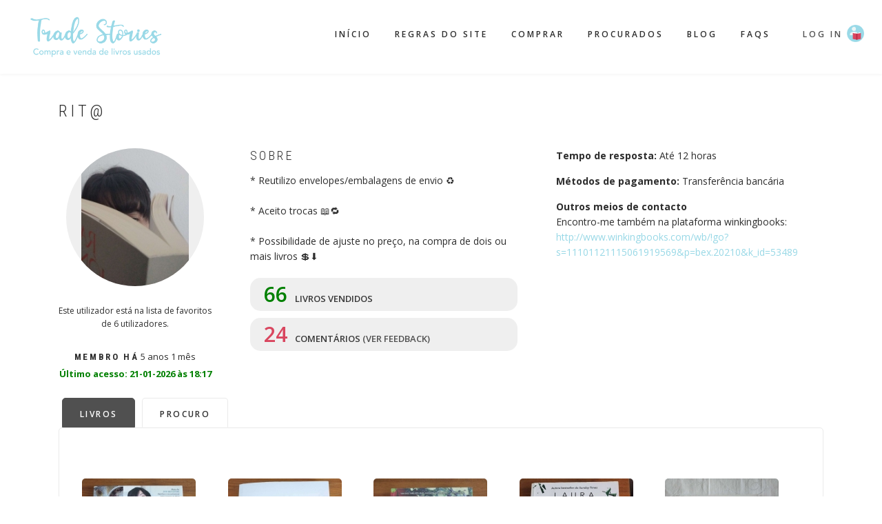

--- FILE ---
content_type: text/html; charset=UTF-8
request_url: https://tradestories.pt/index.php/user/rit
body_size: 10216
content:
<!DOCTYPE html>
<html lang="pt-pt" dir="ltr" prefix="content: http://purl.org/rss/1.0/modules/content/  dc: http://purl.org/dc/terms/  foaf: http://xmlns.com/foaf/0.1/  og: http://ogp.me/ns#  rdfs: http://www.w3.org/2000/01/rdf-schema#  schema: http://schema.org/  sioc: http://rdfs.org/sioc/ns#  sioct: http://rdfs.org/sioc/types#  skos: http://www.w3.org/2004/02/skos/core#  xsd: http://www.w3.org/2001/XMLSchema# ">
  <head>
    <meta charset="utf-8" />
<script>(function(i,s,o,g,r,a,m){i["GoogleAnalyticsObject"]=r;i[r]=i[r]||function(){(i[r].q=i[r].q||[]).push(arguments)},i[r].l=1*new Date();a=s.createElement(o),m=s.getElementsByTagName(o)[0];a.async=1;a.src=g;m.parentNode.insertBefore(a,m)})(window,document,"script","https://www.google-analytics.com/analytics.js","ga");ga("create", "UA-188848948-1", {"cookieDomain":"auto"});ga("set", "anonymizeIp", true);ga("send", "pageview");</script>
<link rel="canonical" href="https://tradestories.pt/index.php/user/rit" />
<meta name="description" content="Trade Stories" />
<meta name="keywords" content="compra e venda de livros usados livros usados livros em segunda mão" />
<meta name="Generator" content="Drupal 8 (https://www.drupal.org)" />
<meta name="MobileOptimized" content="width" />
<meta name="HandheldFriendly" content="true" />
<meta name="viewport" content="width=device-width, initial-scale=1.0" />
<meta about="/index.php/user/rit" property="schema:name" content="Rit@" lang="" />
<link rel="shortcut icon" href="/sites/default/files/favicon.png" type="image/png" />

    <title>Rit@ | Trade Stories</title>
    <link rel="stylesheet" media="all" href="/sites/default/files/css/css_nQvM_bKWN01rX_RLOJ5zLbvrs1dpQh9SNnUe6KTAErA.css" />
<link rel="stylesheet" media="all" href="/sites/default/files/css/css_J6OOv7wnEz1eTSTGGtftqBfIrbawbJpGkUaxb_PnhXE.css" />
<link rel="stylesheet" media="all" href="//maxcdn.bootstrapcdn.com/bootstrap/3.3.7/css/bootstrap.min.css" />
<link rel="stylesheet" media="all" href="/sites/default/files/css/css_RVYgQT-xZRtOv5fWNEdaQLJGmXULjVA51I1hq3uFkj0.css" />
<link rel="stylesheet" media="all" href="/themes/custom/showcase_lite/css/components/messages.css?t9vp0k" />
<link rel="stylesheet" media="all" href="/sites/default/files/css/css_LeI7f42fZUGsr27azZnrEnCJzfYVgFUqu1eID-fi1pY.css" />
<link rel="stylesheet" media="all" href="//fonts.googleapis.com/css?family=Roboto+Condensed:400italic,700italic,400,300,700&amp;subset=latin-ext,latin,greek" />
<link rel="stylesheet" media="all" href="//fonts.googleapis.com/css?family=Open+Sans:400,400i,600,600i,700,700i,800,800i&amp;amp;subset=greek" />
<link rel="stylesheet" media="all" href="//fonts.googleapis.com/css?family=Source+Code+Pro&amp;subset=latin,latin-ext" />
<link rel="stylesheet" media="all" href="//fonts.googleapis.com/css?family=PT+Serif:400,700,400italic,700italic&amp;subset=latin,latin-ext" />
<link rel="stylesheet" media="all" href="/themes/custom/showcase_lite/css/theme/color-gray.css?t9vp0k" />
<link rel="stylesheet" media="all" href="/sites/default/files/css/css_47DEQpj8HBSa-_TImW-5JCeuQeRkm5NMpJWZG3hSuFU.css" />

    
<!--[if lte IE 8]>
<script src="/sites/default/files/js/js_VtafjXmRvoUgAzqzYTA3Wrjkx9wcWhjP0G4ZnnqRamA.js"></script>
<![endif]-->

    <script data-ad-client="ca-pub-5036136230831228" async src="https://pagead2.googlesyndication.com/pagead/js/adsbygoogle.js"></script>
  </head>
  <body class="layout-no-sidebars wide hff-08 pff-06 sff-08 slff-08 headings-wide-spacing-enabled fixed-header-enabled slideout-side-left transparent-header-active path-user">
        <a href="#main-content" class="visually-hidden focusable skip-link">
      Passar para o conteúdo principal
    </a>
    
      <div class="dialog-off-canvas-main-canvas" data-off-canvas-main-canvas>
    
<div class="page-container">

          <div class="header-container">

      
      
                      <header role="banner" class="clearfix header region--dark-typography region--gray-background full-width two-columns">
          <div class="container-fluid">
                        <div class="clearfix header__container">
              <div class="row">
                                                  <div class="col-md-3">
                                        <div class="clearfix header__section header-first">
                        <div class="region region-header-first">
    <div id="block-showcase-lite-branding" class="clearfix site-branding block block-system block-system-branding-block">
  
    
    <div class="logo-and-site-name-wrapper clearfix">
          <div class="logo">
        <a href="/" title="Início" rel="home" class="site-branding__logo">
          <img src="/sites/default/files/logo_1.gif" alt="Início" />
        </a>
      </div>
              </div>
</div>

  </div>

                    </div>
                                      </div>
                                                  <div class="col-md-9">
                                        <div class="clearfix header__section header-second">
                      <div class="header-elements">
    <div class="region region-header">
      <div id="block-navegacaoprincipal" class="clearfix block block-superfish block-superfishmain">
  
    
      <div class="content">
      
<ul id="superfish-main" class="menu sf-menu sf-main sf-horizontal sf-style-none">
  
<li id="main-standardfront-page" class="sf-depth-1 sf-no-children"><a href="/index.php/" class="sf-depth-1">Início</a></li><li id="main-menu-link-contentb54e8d53-c85b-4138-9f15-47af82465c6b" class="sf-depth-1 sf-no-children"><a href="/index.php/regras-do-site" class="sf-depth-1">Regras do site</a></li><li id="main-menu-link-content659c98b6-184f-4431-b859-55f5b4101b8f" class="sf-depth-1 sf-no-children"><a href="/index.php/comprar" class="sf-depth-1">Comprar</a></li><li id="main-menu-link-content1b7ff0dd-799a-4079-8868-b4292368cac1" class="sf-depth-1 sf-no-children"><a href="/index.php/procuro" class="sf-depth-1">Procurados</a></li><li id="main-menu-link-contentb60e4bff-31eb-416a-ab4b-cca56555c3b0" class="sf-depth-1 sf-no-children"><a href="/index.php/blog" class="sf-depth-1">Blog</a></li><li id="main-menu-link-content3fb0b6c9-973b-4630-97d2-eea3516acc0d" class="sf-depth-1 sf-no-children"><a href="/index.php/faqs" class="sf-depth-1">FAQS</a></li>
</ul>

    </div>
  </div>

    </div>
    <div class="login-btn">
          <a href="/index.php/user/login?destination=/index.php/user/rit" class="login-link">Log in</a>
        </div>
  </div>
  
                    </div>
                                      </div>
                              </div>
            </div>
                      </div>
                  </header>
              
    </div>
      
  
    <div id="page-start" class="clearfix page-start"></div>

      <div class="system-messages clearfix">
      <div class="container">
        <div class="row">
          <div class="col-md-12">
              <div class="region region-system-messages">
    <div data-drupal-messages-fallback class="hidden"></div>

  </div>

          </div>
        </div>
      </div>
    </div>
  
  
  
  
    <div class="clearfix main-content region--dark-typography region--white-background  region--no-separator">
    <div class="container page-user">
      <div class="clearfix main-content__container">
        <div class="row">
          <section class="col-md-12">
                        <div class="clearfix main-content__section"
              >
                                <div class="region region-content">
    <div id="block-showcase-lite-page-title" class="clearfix block block-core block-page-title-block">
  
    
      <div class="content">
      
  <h1 class="title page-title">Rit@</h1>


    </div>
  </div>
<div id="block-showcase-lite-content" class="clearfix block block-system block-system-main-block">
  
    
      <div class="content">
      <article typeof="schema:Person" about="/index.php/user/rit" class="profile">
      
	<div class="user-info">
  <div class="user-info-left">
          
            <div class="field field--name-user-picture field--type-image field--label-hidden field__item">  <a href="/index.php/user/rit" hreflang="pt-pt"><img src="https://tradestories.s3.eu-west-2.amazonaws.com/styles/medium/s3/pictures/2021-04/1618327952305.jpg?itok=22MWfuRE" width="171" height="220" alt="Profile picture for user Rit@" typeof="foaf:Image" class="image-style-medium" />

</a>
</div>
      
    	<div class="flag-favoritos">
	      <p>Este utilizador está na lista de favoritos de 6 utilizadores.</p>
      	
	</div>
    <div class="js-form-item form-item js-form-type-item form-type-item js-form-item- form-item- form-no-label">
        <h4 class="label">Membro há</h4> 5 anos 1 mês
        </div>

    <p class="ultimo-acesso">Último acesso: 21-01-2026 às 18:17</p>
	
  </div> 
  <div class="user-info-center">  
    <h6>SOBRE</h6>
    
            <div class="field field--name-field-sobre-sobre field--type-string-long field--label-hidden field__item">* Reutilizo envelopes/embalagens de envio ♻️<br />
<br />
* Aceito trocas 📖🔁<br />
<br />
* Possibilidade de ajuste no preço, na compra de dois ou mais livros 💲⬇️</div>
      
    <p class="livros-vendidos"><span>66</span> livros vendidos</p>
    <p class="user-comentarios"><span>24</span>  comentários <a href="#user-feedback"> (ver feedback)</a></p>
   
  </div>
  <div class="user-info-right">

        <p>Tempo de resposta: <span>Até 12 horas</span>
     
    <br><span></span></p>

    
        <p>Métodos de pagamento: <span>Transferência bancária</span></p>
    
    
        <p class="outros-meios-contacto">Outros meios de contacto</p>
    
      <div class="field field--name-field-outros-meios-de-contacto field--type-link field--label-hidden field__items">
              <div class="field__item"><div class="link-item"><div class="link-title">Encontro-me também na plataforma winkingbooks: </div><div class="link-url"><a href="http://www.winkingbooks.com/wb/!go?s=11101121115061919569&amp;p=bex.20210&amp;k_id=53489">http://www.winkingbooks.com/wb/!go?s=11101121115061919569&amp;p=bex.20210&amp;k_id=53489</a></div></div></div>
          </div>
  
      </div> 
</div>

<div role="tabpanel" class="user-tabs">
                  <ul class="nav nav-tabs" role="tablist">
                    <li role="presentation" class="active">
                      <a href="#livros" aria-controls="home" role="tab" data-toggle="tab" aria-expanded="true">Livros</a>
                    </li>
        
                    <li role="presentation" class=""><a href="#procuro" aria-controls="messages" role="tab" data-toggle="tab" aria-expanded="false">Procuro</a>
                    </li>
                  </ul>

                  <div class="tab-content">
                  <div role="tabpanel" class="tab-pane fade active in" id="livros">
                    <div class="views-element-container"><div class="view view-comprar view-id-comprar view-display-id-block_3 js-view-dom-id-06ea18042c565654c60bd9636b8e02d1d8b786afd8c4a266ef267c9ddd90059d">
  
    
      
      <div class="view-content">
          <div class="views-row"><div class="views-field views-field-field-livro-imagens"><div class="field-content"><div class="item-list"><ul><li>  <a href="/index.php/rit/livro/cozinha-para-todos-os-dias" hreflang="pt-pt"><img src="https://tradestories.s3.eu-west-2.amazonaws.com/styles/medium/s3/2024-11/IMG_20241103_132351.jpg?itok=E2v2a1zU" width="165" height="220" alt="" typeof="foaf:Image" class="image-style-medium" />

</a>
</li></ul></div></div></div><div class="views-field views-field-title"><span class="field-content"><a href="/index.php/rit/livro/cozinha-para-todos-os-dias" hreflang="pt-pt">Cozinha para Todos os Dias</a></span></div><div class="views-field views-field-field-livro-autor"><div class="field-content">de Joana Roque</div></div><div class="views-field views-field-field-livro-preco"><div class="field-content"><span class="preco">10.00€</span><span class="portes">Portes <br>Incluídos</span></div></div><div class="views-field views-field-edit-node"><span class="field-content"></span></div></div>
    <div class="views-row"><div class="views-field views-field-field-livro-imagens"><div class="field-content"><div class="item-list"><ul><li>  <a href="/index.php/rit/livro/fechada-para-o-inverno" hreflang="pt-pt"><img src="https://tradestories.s3.eu-west-2.amazonaws.com/styles/medium/s3/2024-09/IMG_20240929_123726.jpg?itok=7vb5CoZ9" width="165" height="220" alt="" typeof="foaf:Image" class="image-style-medium" />

</a>
</li></ul></div></div></div><div class="views-field views-field-title"><span class="field-content"><a href="/index.php/rit/livro/fechada-para-o-inverno" hreflang="pt-pt">Fechada para o Inverno </a></span></div><div class="views-field views-field-field-livro-autor"><div class="field-content">de Jørn Lier Horst</div></div><div class="views-field views-field-field-livro-preco"><div class="field-content"><span class="preco">9.00€</span><span class="portes">Portes <br>Incluídos</span></div></div><div class="views-field views-field-edit-node"><span class="field-content"></span></div></div>
    <div class="views-row"><div class="views-field views-field-field-livro-imagens"><div class="field-content"><div class="item-list"><ul><li>  <a href="/index.php/rit/livro/uma-mae-perfeita" hreflang="pt-pt"><img src="https://tradestories.s3.eu-west-2.amazonaws.com/styles/medium/s3/2024-06/IMG_20240610_102552_0.jpg?itok=dwucvDJe" width="165" height="220" alt="" typeof="foaf:Image" class="image-style-medium" />

</a>
</li></ul></div></div></div><div class="views-field views-field-title"><span class="field-content"><a href="/index.php/rit/livro/uma-mae-perfeita" hreflang="pt-pt">Uma Mãe Perfeita </a></span></div><div class="views-field views-field-field-livro-autor"><div class="field-content">de Aimee Molloy</div></div><div class="views-field views-field-field-livro-preco"><div class="field-content"><span class="preco">7.00€</span><span class="portes">Portes <br>Incluídos</span></div></div><div class="views-field views-field-edit-node"><span class="field-content"></span></div></div>
    <div class="views-row"><div class="views-field views-field-field-livro-imagens"><div class="field-content"><div class="item-list"><ul><li>  <a href="/index.php/rit/livro/tres-pequenas-mentiras" hreflang="pt-pt"><img src="https://tradestories.s3.eu-west-2.amazonaws.com/styles/medium/s3/2023-05/IMG_20230520_130539.jpg?itok=ShYAk5SH" width="165" height="220" alt="" typeof="foaf:Image" class="image-style-medium" />

</a>
</li></ul></div></div></div><div class="views-field views-field-title"><span class="field-content"><a href="/index.php/rit/livro/tres-pequenas-mentiras" hreflang="pt-pt">Três Pequenas Mentiras </a></span></div><div class="views-field views-field-field-livro-autor"><div class="field-content">de Laura Marshall </div></div><div class="views-field views-field-field-livro-preco"><div class="field-content"><span class="preco">7.00€</span><span class="portes">Portes <br>Incluídos</span></div></div><div class="views-field views-field-edit-node"><span class="field-content"></span></div></div>
    <div class="views-row"><div class="views-field views-field-field-livro-imagens"><div class="field-content"><div class="item-list"><ul><li>  <a href="/index.php/rit/livro/crescer-para-cima" hreflang="pt-pt"><img src="https://tradestories.s3.eu-west-2.amazonaws.com/styles/medium/s3/2022-09/IMG_20220917_185040.jpg?itok=0wNnPBpq" width="165" height="220" alt="" typeof="foaf:Image" class="image-style-medium" />

</a>
</li></ul></div></div></div><div class="views-field views-field-title"><span class="field-content"><a href="/index.php/rit/livro/crescer-para-cima" hreflang="pt-pt">Crescer para Cima </a></span></div><div class="views-field views-field-field-livro-autor"><div class="field-content">de Carla Rego e Maria Antónia Peças</div></div><div class="views-field views-field-field-livro-preco"><div class="field-content"><span class="preco">10.00€</span><span class="portes">Portes <br>Incluídos</span></div></div><div class="views-field views-field-edit-node"><span class="field-content"></span></div></div>
    <div class="views-row"><div class="views-field views-field-field-livro-imagens"><div class="field-content"><div class="item-list"><ul><li>  <a href="/index.php/rit/livro/refeicoes-marcas-calorias" hreflang="pt-pt"><img src="https://tradestories.s3.eu-west-2.amazonaws.com/styles/medium/s3/2022-09/IMG_20220917_185048_0.jpg?itok=B33czwgn" width="165" height="220" alt="" typeof="foaf:Image" class="image-style-medium" />

</a>
</li></ul></div></div></div><div class="views-field views-field-title"><span class="field-content"><a href="/index.php/rit/livro/refeicoes-marcas-calorias" hreflang="pt-pt">Refeições Marcas Calorias </a></span></div><div class="views-field views-field-field-livro-autor"><div class="field-content">de Isabel do Carmo </div></div><div class="views-field views-field-field-livro-preco"><div class="field-content"><span class="preco">5.00€</span><span class="portes">Portes <br>Incluídos</span></div></div><div class="views-field views-field-edit-node"><span class="field-content"></span></div></div>
    <div class="views-row"><div class="views-field views-field-field-livro-imagens"><div class="field-content"><div class="item-list"><ul><li>  <a href="/index.php/rit/livro/you-manual-de-instrucoes-volume-2" hreflang="pt-pt"><img src="https://tradestories.s3.eu-west-2.amazonaws.com/styles/medium/s3/2022-09/IMG_20220917_184829.jpg?itok=5ldTi5d5" width="165" height="220" alt="" typeof="foaf:Image" class="image-style-medium" />

</a>
</li></ul></div></div></div><div class="views-field views-field-title"><span class="field-content"><a href="/index.php/rit/livro/you-manual-de-instrucoes-volume-2" hreflang="pt-pt">You - Manual de Instruções Volume 2</a></span></div><div class="views-field views-field-field-livro-autor"><div class="field-content">de Michael Roizen e Mehmet Oz </div></div><div class="views-field views-field-field-livro-preco"><div class="field-content"><span class="preco">4.25€</span><span class="portes">Portes <br>Incluídos</span></div></div><div class="views-field views-field-edit-node"><span class="field-content"></span></div></div>
    <div class="views-row"><div class="views-field views-field-field-livro-imagens"><div class="field-content"><div class="item-list"><ul><li>  <a href="/index.php/rit/livro/livros-do-projeto-creche" hreflang="pt-pt"><img src="https://tradestories.s3.eu-west-2.amazonaws.com/styles/medium/s3/2021-09/Imagem1_0.jpg?itok=conUK4Ur" width="220" height="192" alt="" typeof="foaf:Image" class="image-style-medium" />

</a>
</li></ul></div></div></div><div class="views-field views-field-title"><span class="field-content"><a href="/index.php/rit/livro/livros-do-projeto-creche" hreflang="pt-pt">Livros do Projeto Creche</a></span></div><div class="views-field views-field-field-livro-autor"><div class="field-content">de Grupo Rafa</div></div><div class="views-field views-field-field-livro-preco"><div class="field-content"><span class="preco">35.00€</span></div></div><div class="views-field views-field-edit-node"><span class="field-content"></span></div></div>
    <div class="views-row"><div class="views-field views-field-field-livro-imagens"><div class="field-content"><div class="item-list"><ul><li>  <a href="/index.php/rit/livro/o-ultimo-papa" hreflang="pt-pt"><img src="https://tradestories.s3.eu-west-2.amazonaws.com/styles/medium/s3/2021-05/IMG_20210531_184056.jpg?itok=tIferZfm" width="165" height="220" alt="" typeof="foaf:Image" class="image-style-medium" />

</a>
</li></ul></div></div></div><div class="views-field views-field-title"><span class="field-content"><a href="/index.php/rit/livro/o-ultimo-papa" hreflang="pt-pt">O Último Papa</a></span></div><div class="views-field views-field-field-livro-autor"><div class="field-content">de Luís Miguel Rocha</div></div><div class="views-field views-field-field-livro-preco"><div class="field-content"><span class="preco">8.00€</span><span class="portes">Portes <br>Incluídos</span></div></div><div class="views-field views-field-edit-node"><span class="field-content"></span></div></div>
    <div class="views-row"><div class="views-field views-field-field-livro-imagens"><div class="field-content"><div class="item-list"><ul><li>  <a href="/index.php/rit/livro/mentira-sagrada" hreflang="pt-pt"><img src="https://tradestories.s3.eu-west-2.amazonaws.com/styles/medium/s3/2021-05/IMG_20210531_184036.jpg?itok=N3ArK6Lv" width="165" height="220" alt="" typeof="foaf:Image" class="image-style-medium" />

</a>
</li></ul></div></div></div><div class="views-field views-field-title"><span class="field-content"><a href="/index.php/rit/livro/mentira-sagrada" hreflang="pt-pt">Mentira Sagrada</a></span></div><div class="views-field views-field-field-livro-autor"><div class="field-content">de Luís Miguel Rocha</div></div><div class="views-field views-field-field-livro-preco"><div class="field-content"><span class="preco">7.50€</span><span class="portes">Portes <br>Incluídos</span></div></div><div class="views-field views-field-edit-node"><span class="field-content"></span></div></div>
    <div class="views-row"><div class="views-field views-field-field-livro-imagens"><div class="field-content"><div class="item-list"><ul><li>  <a href="/index.php/rit/livro/livros-da-colecao-historias-de-encantar-cada" hreflang="pt-pt"><img src="https://tradestories.s3.eu-west-2.amazonaws.com/styles/medium/s3/2021-05/IMG_20210520_155356.jpg?itok=w94Z0ubM" width="165" height="220" alt="" typeof="foaf:Image" class="image-style-medium" />

</a>
</li></ul></div></div></div><div class="views-field views-field-title"><span class="field-content"><a href="/index.php/rit/livro/livros-da-colecao-historias-de-encantar-cada" hreflang="pt-pt">Livros da coleção Histórias de Encantar (cada)</a></span></div><div class="views-field views-field-field-livro-autor"><div class="field-content">de Autor Desconhecido</div></div><div class="views-field views-field-field-livro-preco"><div class="field-content"><span class="preco">1.00€</span></div></div><div class="views-field views-field-edit-node"><span class="field-content"></span></div></div>
    <div class="views-row"><div class="views-field views-field-field-livro-imagens"><div class="field-content"><div class="item-list"><ul><li>  <a href="/index.php/rit/livro/nos-de-amor" hreflang="pt-pt"><img src="https://tradestories.s3.eu-west-2.amazonaws.com/styles/medium/s3/2021-04/1617812565017.jpg?itok=JXCxbnmf" width="165" height="220" alt="" typeof="foaf:Image" class="image-style-medium" />

</a>
</li></ul></div></div></div><div class="views-field views-field-title"><span class="field-content"><a href="/index.php/rit/livro/nos-de-amor" hreflang="pt-pt">Nós de Amor</a></span></div><div class="views-field views-field-field-livro-autor"><div class="field-content">de Helena Sacadura Cabral</div></div><div class="views-field views-field-field-livro-preco"><div class="field-content"><span class="preco">5.50€</span><span class="portes">Portes <br>Incluídos</span></div></div><div class="views-field views-field-edit-node"><span class="field-content"></span></div></div>
    <div class="views-row"><div class="views-field views-field-field-livro-imagens"><div class="field-content"><div class="item-list"><ul><li>  <a href="/index.php/rit/livro/o-jogo-do-leopardo" hreflang="pt-pt"><img src="https://tradestories.s3.eu-west-2.amazonaws.com/styles/medium/s3/2021-03/1616525165701.jpg?itok=cmPWdQyO" width="165" height="220" alt="" typeof="foaf:Image" class="image-style-medium" />

</a>
</li></ul></div></div></div><div class="views-field views-field-title"><span class="field-content"><a href="/index.php/rit/livro/o-jogo-do-leopardo" hreflang="pt-pt">O Jogo do Leopardo</a></span></div><div class="views-field views-field-field-livro-autor"><div class="field-content">de Nelson DeMille</div></div><div class="views-field views-field-field-livro-preco"><div class="field-content"><span class="preco">10.25€</span><span class="portes">Portes <br>Incluídos</span></div></div><div class="views-field views-field-edit-node"><span class="field-content"></span></div></div>

    </div>
  
      
          </div>
</div>

                  </div>
                 
                  <div role="tabpanel" class="tab-pane fade" id="procuro">
                    <div class="views-element-container"><div class="view view-procuro view-id-procuro view-display-id-block_1 js-view-dom-id-30bd125405b6f9956f2faa3b530d06a647423c34d66ae8e60adc58b4612a8f19">
  
    
      
      <div class="view-empty">
      Ainda não procura nenhum livro.
    </div>
  
      
          </div>
</div>

                  </div>
                  </div>
                </div>

<script async src="https://pagead2.googlesyndication.com/pagead/js/adsbygoogle.js"></script>
<!-- Anuncio 3 -->
<ins class="adsbygoogle"
     style="display:block"
     data-ad-client="ca-pub-5036136230831228"
     data-ad-slot="9174651474"
     data-ad-format="auto"
     data-full-width-responsive="true"></ins>
<script>
     (adsbygoogle = window.adsbygoogle || []).push({});
</script>

    <h4 id="user-feedback" class="title-comentarios">FEEDBACK</h4>
    <p class="not-logged-in-message">Para adicionares um comentário sobre o/a vendedor/a tens de <a href="/user/login">Entrar</a> ou <a href="/user/register">Registar-te</a>.</p>
    
<section class="field field--name-field-comentarios field--type-comment field--label-hidden comment-wrapper">
  
  
  
<article role="article" data-comment-user-id="86815" id="comment-65762" class="comment js-comment clearfix">
    <span class="hidden new-indicator" data-comment-timestamp="1768989132"></span>

  <div class="comment__content-container">
          
      
            <div class="comment__meta">
      <span><a title="Ver perfil do utilizador." href="/index.php/user/sonia-catia-cotrim-dos-santos-santos" lang="" about="/index.php/user/sonia-catia-cotrim-dos-santos-santos" typeof="schema:Person" property="schema:name" datatype="" content="Sonia Catia cotrim dos santos Santos" class="username">Sonia Catia co…</a> Qua, 2026-01-21 09:52</span>
          </div>
    <div class="comment__content">
      
            <div class="field field--name-field-comentario field--type-string-long field--label-hidden field__item">Comprei um livro a rita e gostei muito. Entrou nos meus favoritos. Vendedora muito simpática, honesta e atenciosa. O livro veio rápido e boaas condições. recomendo.</div>
      
    </div>
  </div>
</article>

  
<article role="article" data-comment-user-id="76902" id="comment-61864" class="comment js-comment clearfix">
    <span class="hidden new-indicator" data-comment-timestamp="1750580084"></span>

  <div class="comment__content-container">
          
      
            <div class="comment__meta">
      <span><a title="Ver perfil do utilizador." href="/index.php/user/leitora-regular" lang="" about="/index.php/user/leitora-regular" typeof="schema:Person" property="schema:name" datatype="" class="username">leitora regular</a> Dom, 2025-06-22 09:14</span>
          </div>
    <div class="comment__content">
      
            <div class="field field--name-field-comentario field--type-string-long field--label-hidden field__item">compei um livro à  Rita e fiquei muito satisfeita com a rapidez e estado do livro</div>
      
    </div>
  </div>
</article>

  
<article role="article" data-comment-user-id="67464" id="comment-44422" class="comment js-comment clearfix">
    <span class="hidden new-indicator" data-comment-timestamp="1699956268"></span>

  <div class="comment__content-container">
          
      
            <div class="comment__meta">
      <span><a title="Ver perfil do utilizador." href="/index.php/user/sandra-guerreiro-0" lang="" about="/index.php/user/sandra-guerreiro-0" typeof="schema:Person" property="schema:name" datatype="" class="username">Sandra-Guerreiro</a> Ter, 2023-11-14 10:04</span>
          </div>
    <div class="comment__content">
      
            <div class="field field--name-field-comentario field--type-string-long field--label-hidden field__item">Troquei 2 livros com a Rita e correu tudo bem. A Rita mostrou-se desde o início muito prestável e simpática. O envio foi rápido e os livros chegaram bem acondicionados e em muito bom estado. Recomendo.</div>
      
    </div>
  </div>
</article>

  
<article role="article" data-comment-user-id="2513" id="comment-43884" class="comment js-comment clearfix">
    <span class="hidden new-indicator" data-comment-timestamp="1698821599"></span>

  <div class="comment__content-container">
          
      
            <div class="comment__meta">
      <span><a title="Ver perfil do utilizador." href="/index.php/user/formariga" lang="" about="/index.php/user/formariga" typeof="schema:Person" property="schema:name" datatype="" class="username">Formariga</a> Qua, 2023-11-01 06:53</span>
          </div>
    <div class="comment__content">
      
            <div class="field field--name-field-comentario field--type-string-long field--label-hidden field__item">Compradora com ótima escolha literária. Obrigada e até breve</div>
      
    </div>
  </div>
</article>

  
<article role="article" data-comment-user-id="10116" id="comment-23991" class="comment js-comment clearfix">
    <span class="hidden new-indicator" data-comment-timestamp="1655301261"></span>

  <div class="comment__content-container">
          
      
            <div class="comment__meta">
      <span><a title="Ver perfil do utilizador." href="/index.php/user/falerodrigues" lang="" about="/index.php/user/falerodrigues" typeof="schema:Person" property="schema:name" datatype="" class="username">falerodrigues</a> Qua, 2022-06-15 14:54</span>
          </div>
    <div class="comment__content">
      
            <div class="field field--name-field-comentario field--type-string-long field--label-hidden field__item">Comprei um livro e estava impecável.<br />
Foi enviado muito rápido. Recomendo </div>
      
    </div>
  </div>
</article>

  
<article role="article" data-comment-user-id="40981" id="comment-22327" class="comment js-comment clearfix">
    <span class="hidden new-indicator" data-comment-timestamp="1651144426"></span>

  <div class="comment__content-container">
          
      
            <div class="comment__meta">
      <span><a title="Ver perfil do utilizador." href="/index.php/user/saracrist12" lang="" about="/index.php/user/saracrist12" typeof="schema:Person" property="schema:name" datatype="" class="username">SaraCrist12</a> Qui, 2022-04-28 12:13</span>
          </div>
    <div class="comment__content">
      
            <div class="field field--name-field-comentario field--type-string-long field--label-hidden field__item">Recomendo.<br />
Simpatia, rapidez na resposta e livro entregue em bom estado 😊</div>
      
    </div>
  </div>
</article>

  
<article role="article" data-comment-user-id="9990" id="comment-21504" class="comment js-comment clearfix">
    <span class="hidden new-indicator" data-comment-timestamp="1649223654"></span>

  <div class="comment__content-container">
          
      
            <div class="comment__meta">
      <span><a title="Ver perfil do utilizador." href="/index.php/user/eutuosgatoseoslivros" lang="" about="/index.php/user/eutuosgatoseoslivros" typeof="schema:Person" property="schema:name" datatype="" class="username">eutuosgatoseoslivros</a> Qua, 2022-04-06 06:40</span>
          </div>
    <div class="comment__content">
      
            <div class="field field--name-field-comentario field--type-string-long field--label-hidden field__item">Recomendo 🌟🌟🌟</div>
      
    </div>
  </div>
</article>

  
<article role="article" data-comment-user-id="34442" id="comment-19282" class="comment js-comment clearfix">
    <span class="hidden new-indicator" data-comment-timestamp="1645041253"></span>

  <div class="comment__content-container">
          
      
            <div class="comment__meta">
      <span><a title="Ver perfil do utilizador." href="/index.php/user/ricardo-almeida" lang="" about="/index.php/user/ricardo-almeida" typeof="schema:Person" property="schema:name" datatype="" class="username">Ricardo Almeida</a> Qua, 2022-02-16 19:54</span>
          </div>
    <div class="comment__content">
      
            <div class="field field--name-field-comentario field--type-string-long field--label-hidden field__item">Excelente comunicação, tudo correu bem, o livro chegou 3 dias uteis depois de a Rita me informar que o tinha enviado.<br />
O livro vinha em excelente estado. Aconselho!</div>
      
    </div>
  </div>
</article>

  
<article role="article" data-comment-user-id="25260" id="comment-16476" class="comment js-comment clearfix">
    <span class="hidden new-indicator" data-comment-timestamp="1639510975"></span>

  <div class="comment__content-container">
          
      
            <div class="comment__meta">
      <span><a title="Ver perfil do utilizador." href="/index.php/user/flavia-c" lang="" about="/index.php/user/flavia-c" typeof="schema:Person" property="schema:name" datatype="" class="username">Flávia C.</a> Ter, 2021-12-14 19:42</span>
          </div>
    <div class="comment__content">
      
            <div class="field field--name-field-comentario field--type-string-long field--label-hidden field__item">Recomendo a 100%, bastante simpática,  o livro chegou rápido,  esta impecável. 🤗</div>
      
    </div>
  </div>
</article>

  
<article role="article" data-comment-user-id="2791" id="comment-11307" class="comment js-comment clearfix">
    <span class="hidden new-indicator" data-comment-timestamp="1628347341"></span>

  <div class="comment__content-container">
          
      
            <div class="comment__meta">
      <span><a title="Ver perfil do utilizador." href="/index.php/user/psrm" lang="" about="/index.php/user/psrm" typeof="schema:Person" property="schema:name" datatype="" class="username">PSRM</a> Sáb, 2021-08-07 15:42</span>
          </div>
    <div class="comment__content">
      
            <div class="field field--name-field-comentario field--type-string-long field--label-hidden field__item">Comprei um livro e recebi-o rapidamente, bem acondicionado e em muito bom estado. Além disso, a Rita é muito simpática, pelo que foi um prazer fazer negócio com ela. Recomendo!</div>
      
    </div>
  </div>
</article>

  
<article role="article" data-comment-user-id="18443" id="comment-9591" class="comment js-comment clearfix">
    <span class="hidden new-indicator" data-comment-timestamp="1625002693"></span>

  <div class="comment__content-container">
          
      
            <div class="comment__meta">
      <span><a title="Ver perfil do utilizador." href="/index.php/user/joanamaria" lang="" about="/index.php/user/joanamaria" typeof="schema:Person" property="schema:name" datatype="" class="username">JoanaMaria</a> Ter, 2021-06-29 22:38</span>
          </div>
    <div class="comment__content">
      
            <div class="field field--name-field-comentario field--type-string-long field--label-hidden field__item">Fiz uma troca com a Rita e correu muito bem! Super simpática, rápida e gentil. Aconselho 😉</div>
      
    </div>
  </div>
</article>

  
<article role="article" data-comment-user-id="18443" id="comment-9569" class="comment js-comment clearfix">
    <span class="hidden new-indicator" data-comment-timestamp="1624968631"></span>

  <div class="comment__content-container">
          
      
            <div class="comment__meta">
      <span><a title="Ver perfil do utilizador." href="/index.php/user/joanamaria" lang="" about="/index.php/user/joanamaria" typeof="schema:Person" property="schema:name" datatype="" class="username">JoanaMaria</a> Ter, 2021-06-29 13:10</span>
          </div>
    <div class="comment__content">
      
            <div class="field field--name-field-comentario field--type-string-long field--label-hidden field__item">Fiz uma troca com a Rita e correu super bem. O livro estava impecável e a Rita é simpática, rápida e atenciosa. Aconselho 😉</div>
      
    </div>
  </div>
</article>

  
<article role="article" data-comment-user-id="7328" id="comment-8562" class="comment js-comment clearfix">
    <span class="hidden new-indicator" data-comment-timestamp="1622299079"></span>

  <div class="comment__content-container">
          
      
            <div class="comment__meta">
      <span><a title="Ver perfil do utilizador." href="/index.php/user/vnessa" lang="" about="/index.php/user/vnessa" typeof="schema:Person" property="schema:name" datatype="" class="username">V@nessa</a> Sáb, 2021-05-29 15:37</span>
          </div>
    <div class="comment__content">
      
            <div class="field field--name-field-comentario field--type-string-long field--label-hidden field__item">Fiz uma troca com a Rita e correu super bem. O livro estava em ótimas condições.</div>
      
    </div>
  </div>
</article>

  
<article role="article" data-comment-user-id="19455" id="comment-8544" class="comment js-comment clearfix">
    <span class="hidden new-indicator" data-comment-timestamp="1622234039"></span>

  <div class="comment__content-container">
          
      
            <div class="comment__meta">
      <span><a title="Ver perfil do utilizador." href="/index.php/user/veronicam-0" lang="" about="/index.php/user/veronicam-0" typeof="schema:Person" property="schema:name" datatype="" class="username">_VerónicaM_</a> Sex, 2021-05-28 21:33</span>
          </div>
    <div class="comment__content">
      
            <div class="field field--name-field-comentario field--type-string-long field--label-hidden field__item">Fiz uma troca com a Rita e correu tudo super bem! 😄<br />
Muito simpática 👍</div>
      
    </div>
  </div>
</article>

  
<article role="article" data-comment-user-id="4141" id="comment-8052" class="comment js-comment clearfix">
    <span class="hidden new-indicator" data-comment-timestamp="1621419155"></span>

  <div class="comment__content-container">
          
      
            <div class="comment__meta">
      <span><a title="Ver perfil do utilizador." href="/index.php/user/maraquinta" lang="" about="/index.php/user/maraquinta" typeof="schema:Person" property="schema:name" datatype="" class="username">maraquinta</a> Qua, 2021-05-19 11:12</span>
          </div>
    <div class="comment__content">
      
            <div class="field field--name-field-comentario field--type-string-long field--label-hidden field__item">Mais uma troca feita com a Rita que correu super-bem! <br />
Recomendo muito :)</div>
      
    </div>
  </div>
</article>

  
<article role="article" data-comment-user-id="3806" id="comment-7703" class="comment js-comment clearfix">
    <span class="hidden new-indicator" data-comment-timestamp="1620668646"></span>

  <div class="comment__content-container">
          
      
            <div class="comment__meta">
      <span><a title="Ver perfil do utilizador." href="/index.php/user/anaritalisboa" lang="" about="/index.php/user/anaritalisboa" typeof="schema:Person" property="schema:name" datatype="" class="username">Ana_Rita_Lisboa</a> Seg, 2021-05-10 18:44</span>
          </div>
    <div class="comment__content">
      
            <div class="field field--name-field-comentario field--type-string-long field--label-hidden field__item">Fiz uma troca e correu muito bem!</div>
      
    </div>
  </div>
</article>

  
<article role="article" data-comment-user-id="4972" id="comment-6550" class="comment js-comment clearfix">
    <span class="hidden new-indicator" data-comment-timestamp="1618508962"></span>

  <div class="comment__content-container">
          
      
            <div class="comment__meta">
      <span><a title="Ver perfil do utilizador." href="/index.php/user/mariana-felicio" lang="" about="/index.php/user/mariana-felicio" typeof="schema:Person" property="schema:name" datatype="" class="username">Mariana Felício</a> Qui, 2021-04-15 18:49</span>
          </div>
    <div class="comment__content">
      
            <div class="field field--name-field-comentario field--type-string-long field--label-hidden field__item">Fizemos uma troca e correu tudo super bem! </div>
      
    </div>
  </div>
</article>

  
<article role="article" data-comment-user-id="1547" id="comment-6390" class="comment js-comment clearfix">
    <span class="hidden new-indicator" data-comment-timestamp="1618347840"></span>

  <div class="comment__content-container">
          
      
            <div class="comment__meta">
      <span><a title="Ver perfil do utilizador." href="/index.php/user/sofiacl" lang="" about="/index.php/user/sofiacl" typeof="schema:Person" property="schema:name" datatype="" class="username">sofiacl</a> Ter, 2021-04-13 22:04</span>
          </div>
    <div class="comment__content">
      
            <div class="field field--name-field-comentario field--type-string-long field--label-hidden field__item">Fiz uma troca com a Rita e correu tudo bem. Recomendo</div>
      
    </div>
  </div>
</article>

  
<article role="article" data-comment-user-id="12301" id="comment-5641" class="comment js-comment clearfix">
    <span class="hidden new-indicator" data-comment-timestamp="1617465839"></span>

  <div class="comment__content-container">
          
      
            <div class="comment__meta">
      <span><a title="Ver perfil do utilizador." href="/index.php/user/saral" lang="" about="/index.php/user/saral" typeof="schema:Person" property="schema:name" datatype="" class="username">SaraL</a> Sáb, 2021-04-03 17:03</span>
          </div>
    <div class="comment__content">
      
            <div class="field field--name-field-comentario field--type-string-long field--label-hidden field__item">Fizemos uma troca e correu tudo bem! Fomos sempre trocando mensagens, foi rápido e tudo certinho!! :)</div>
      
    </div>
  </div>
</article>

  
<article role="article" data-comment-user-id="816" id="comment-5324" class="comment js-comment clearfix">
    <span class="hidden new-indicator" data-comment-timestamp="1617107752"></span>

  <div class="comment__content-container">
          
      
            <div class="comment__meta">
      <span><a title="Ver perfil do utilizador." href="/index.php/user/emilio-gouveia-miranda" lang="" about="/index.php/user/emilio-gouveia-miranda" typeof="schema:Person" property="schema:name" datatype="" content="EMILIO GOUVEIA MIRANDA" class="username">EMILIO GOUVEIA…</a> Ter, 2021-03-30 13:35</span>
          </div>
    <div class="comment__content">
      
            <div class="field field--name-field-comentario field--type-string-long field--label-hidden field__item">Excelente relação de honestidade. Recomendo. Obrigado.<br />
 </div>
      
    </div>
  </div>
</article>

  
<article role="article" data-comment-user-id="293" id="comment-4172" class="comment js-comment clearfix">
    <span class="hidden new-indicator" data-comment-timestamp="1615494048"></span>

  <div class="comment__content-container">
          
      
            <div class="comment__meta">
      <span><a title="Ver perfil do utilizador." href="/index.php/user/brandao2000" lang="" about="/index.php/user/brandao2000" typeof="schema:Person" property="schema:name" datatype="" class="username">brandao_2000</a> Qui, 2021-03-11 20:20</span>
          </div>
    <div class="comment__content">
      
            <div class="field field--name-field-comentario field--type-string-long field--label-hidden field__item">Fiz uma compra e correu tudo bem, envio rápido e seguro. Se tiver mais algum livro do meu interesse é certo que irei voltar a fazer negócio. Recomendo.</div>
      
    </div>
  </div>
</article>

  
<article role="article" data-comment-user-id="4141" id="comment-3776" class="comment js-comment clearfix">
    <span class="hidden new-indicator" data-comment-timestamp="1615201031"></span>

  <div class="comment__content-container">
          
      
            <div class="comment__meta">
      <span><a title="Ver perfil do utilizador." href="/index.php/user/maraquinta" lang="" about="/index.php/user/maraquinta" typeof="schema:Person" property="schema:name" datatype="" class="username">maraquinta</a> Seg, 2021-03-08 10:57</span>
          </div>
    <div class="comment__content">
      
            <div class="field field--name-field-comentario field--type-string-long field--label-hidden field__item">Fiz uma troca com a Rita e correu muito bem! Super simpática! Recomendo :)</div>
      
    </div>
  </div>
</article>

  
<article role="article" data-comment-user-id="6316" id="comment-1953" class="comment js-comment clearfix">
    <span class="hidden new-indicator" data-comment-timestamp="1610524660"></span>

  <div class="comment__content-container">
          
      
            <div class="comment__meta">
      <span><a title="Ver perfil do utilizador." href="/index.php/user/carlassilva" lang="" about="/index.php/user/carlassilva" typeof="schema:Person" property="schema:name" datatype="" class="username">carlassilva</a> Qua, 2021-01-13 07:57</span>
          </div>
    <div class="comment__content">
      
            <div class="field field--name-field-comentario field--type-string-long field--label-hidden field__item">Fizemos uma troca e o livro está impecável. Muito simpática e rapidez no envio do livro. Recomendo 😊</div>
      
    </div>
  </div>
</article>

  
<article role="article" data-comment-user-id="6903" id="comment-1675" class="comment js-comment clearfix">
    <span class="hidden new-indicator" data-comment-timestamp="1607703019"></span>

  <div class="comment__content-container">
          
      
            <div class="comment__meta">
      <span><a title="Ver perfil do utilizador." href="/index.php/user/rit" lang="" about="/index.php/user/rit" typeof="schema:Person" property="schema:name" datatype="" class="username">Rit@</a> Sex, 2020-12-11 16:10</span>
          </div>
    <div class="comment__content">
      
            <div class="field field--name-field-comentario field--type-string-long field--label-hidden field__item">Encontro-me também na plataforma winkingbooks: <br />
http://www.winkingbooks.com/wb/!go?s=11101121115061919569&amp;p=bex.20210&amp;k_id=53489<br />
</div>
      
    </div>
  </div>
</article>


  
</section>

  </article>

    </div>
  </div>

  </div>

                          </div>
                      </section>
                            </div>
      </div>
    </div>
  </div>
  
  
  
  
  
  
  
  
  
          <footer class="clearfix footer region--light-typography region--dark-background region--no-separator footer-to-top-enabled">
              <div class="to-top"><i class="fa fa-angle-up"></i></div>
            <div class="container">
        <div class="clearfix footer__container">
          <div class="row">
                          <div class="col-sm-12">
                                <div class="clearfix footer__section footer-first"
                  >
                    <div class="region region-footer-first">
    <div id="block-footerphrase" class="clearfix block block-block-content block-block-content072f02e6-3436-450c-829f-89f059824ba3">
  
    
      <div class="content">
      
            <div class="clearfix text-formatted field field--name-body field--type-text-with-summary field--label-hidden field__item"><div class="phrase-footer">
<img src="/themes/custom/showcase_lite/images/custom/phrase_footer.png" />
</div>
</div>
      
    </div>
  </div>

  </div>

                </div>
                              </div>
                                    <div class="clearfix visible-xs-block"></div>
                        <div class="clearfix visible-xs-block visible-xs-block"></div>
                                  </div>
        </div>
      </div>
    </footer>
      
  
          <div class="clearfix subfooter region--light-typography region--dark-background region--no-separator footer-to-top-enabled">
            <div class="container">
                <div class="clearfix subfooter__container">
          <div class="row">
                          <div class="col-md-12 text-center">
                                <div class="clearfix subfooter__section subfooter-first">
                    <div class="region region-sub-footer-first">
    <div id="block-buymeacoffee" class="clearfix block block-block-content block-block-content8fcb51df-c1d4-4cd1-80dd-3bdc2b4704d5">
  
    
      <div class="content">
      
            <div class="clearfix text-formatted field field--name-body field--type-text-with-summary field--label-hidden field__item"><h3 style="color: #eebf2f;"><strong>APOIA O TRADE STORIES</strong></h3>

<p>Ajuda-nos a crescer para poderes continuar a trocar histórias ♥</p>
<link href="https://fonts.googleapis.com/css?family=Cookie" rel="stylesheet" />
<p><a href="https://www.buymeacoffee.com/tradestoriespt"><img src="https://img.buymeacoffee.com/button-api/?text=Quero apoiar&amp;emoji=&amp;slug=tradestoriespt&amp;button_colour=FF5F5F&amp;font_colour=ffffff&amp;font_family=Cookie&amp;outline_colour=000000&amp;coffee_colour=FFDD00" /></a></p>

<p> </p>
</div>
      
    </div>
  </div>
<div id="block-footercontact" class="clearfix block block-block-content block-block-content76514d58-60c5-4022-abe6-4b9b4c62eb5e">
  
    
      <div class="content">
      
            <div class="clearfix text-formatted field field--name-body field--type-text-with-summary field--label-hidden field__item"><p><a href="/regras-do-site">REGRAS DO SITE</a> | <a href="/formulario-de-denuncias">FORMULÁRIO DE DENÚNCIAS</a></p>

<p>Precisas de esclarecimentos ou tens sugestões de melhoria? Contacta-nos através do <a href="mailto:tradestoriespt@gmail.com">tradestoriespt@gmail.com</a><br />
ou envia-nos uma mensagem privada através do nosso <a href="https://www.instagram.com/tradestoriespt/">Instagram</a>. A tua opinião é importante para nós. | <a href="/politica-de-privacidade">Política de privacidade</a></p>
</div>
      
    </div>
  </div>

  </div>

                </div>
                              </div>
                                  </div>
        </div>
              </div>
    </div>
      
</div>

  </div>

    
    <script type="application/json" data-drupal-selector="drupal-settings-json">{"path":{"baseUrl":"\/index.php\/","scriptPath":null,"pathPrefix":"","currentPath":"user\/6903","currentPathIsAdmin":false,"isFront":false,"currentLanguage":"pt-pt"},"pluralDelimiter":"\u0003","suppressDeprecationErrors":true,"ajaxPageState":{"libraries":"classy\/base,classy\/drupal.comment.threaded,classy\/messages,comment\/drupal.comment-by-viewer,core\/html5shiv,core\/normalize,flag\/flag.link_ajax,google_analytics\/google_analytics,showcase_lite\/background-image-block,showcase_lite\/bootstrap-cdn,showcase_lite\/color-gray,showcase_lite\/comment,showcase_lite\/comments,showcase_lite\/fixed-header,showcase_lite\/fontawesome,showcase_lite\/fonts-id-06,showcase_lite\/fonts-id-08,showcase_lite\/fonts-pt-serif,showcase_lite\/fonts-sourcecodepro,showcase_lite\/global-styling,showcase_lite\/local-stylesheets,showcase_lite\/messages,showcase_lite\/pager,showcase_lite\/smooth-scroll,showcase_lite\/to-top,superfish\/superfish,superfish\/superfish_hoverintent,superfish\/superfish_smallscreen,superfish\/superfish_supersubs,superfish\/superfish_supposition,system\/base,views\/views.module","theme":"showcase_lite","theme_token":null},"ajaxTrustedUrl":[],"google_analytics":{"trackOutbound":true,"trackMailto":true,"trackDownload":true,"trackDownloadExtensions":"7z|aac|arc|arj|asf|asx|avi|bin|csv|doc(x|m)?|dot(x|m)?|exe|flv|gif|gz|gzip|hqx|jar|jpe?g|js|mp(2|3|4|e?g)|mov(ie)?|msi|msp|pdf|phps|png|ppt(x|m)?|pot(x|m)?|pps(x|m)?|ppam|sld(x|m)?|thmx|qtm?|ra(m|r)?|sea|sit|tar|tgz|torrent|txt|wav|wma|wmv|wpd|xls(x|m|b)?|xlt(x|m)|xlam|xml|z|zip"},"showcase_lite":{"flexsliderInPageInit":{"inPageSliderEffect":"slide"},"slideoutInit":{"slideoutSide":"left","slideoutTouchSwipe":true}},"superfish":{"superfish-main":{"id":"superfish-main","sf":{"animation":{"opacity":"show","height":"show"},"speed":"fast","dropShadows":false},"plugins":{"smallscreen":{"mode":"window_width","expandText":"Expandir","collapseText":"Expandir","title":"Navega\u00e7\u00e3o principal"},"supposition":true,"supersubs":true}}},"user":{"uid":0,"permissionsHash":"55333e8c806beff048bf3a2527180ffdbf5df4abcf62aed4cbabe27543e41312"}}</script>
<script src="/sites/default/files/js/js_RE5q1rD8ZuW8lduQSByNHwZV_ljgZEBfg4raewY9_ss.js"></script>
<script src="//use.fontawesome.com/f479fb1064.js"></script>
<script src="https://cdn.jsdelivr.net/npm/@fancyapps/fancybox@3.5.6/dist/jquery.fancybox.min.js"></script>
<script src="/sites/default/files/js/js_rkJzYWUx7UrPqrtgef3gy1M6IC1kxu5TtNZ_n_m97IQ.js"></script>
<script src="//maxcdn.bootstrapcdn.com/bootstrap/3.3.7/js/bootstrap.min.js"></script>
<script src="/sites/default/files/js/js_7H4Jjar0TVSNED-HALQtFguFObfj3dP3pbH2FipkvDQ.js"></script>

  </body>
</html>


--- FILE ---
content_type: text/html; charset=utf-8
request_url: https://www.google.com/recaptcha/api2/aframe
body_size: 266
content:
<!DOCTYPE HTML><html><head><meta http-equiv="content-type" content="text/html; charset=UTF-8"></head><body><script nonce="rmDC5bd9g0XsrgzGBowDuw">/** Anti-fraud and anti-abuse applications only. See google.com/recaptcha */ try{var clients={'sodar':'https://pagead2.googlesyndication.com/pagead/sodar?'};window.addEventListener("message",function(a){try{if(a.source===window.parent){var b=JSON.parse(a.data);var c=clients[b['id']];if(c){var d=document.createElement('img');d.src=c+b['params']+'&rc='+(localStorage.getItem("rc::a")?sessionStorage.getItem("rc::b"):"");window.document.body.appendChild(d);sessionStorage.setItem("rc::e",parseInt(sessionStorage.getItem("rc::e")||0)+1);localStorage.setItem("rc::h",'1770152170736');}}}catch(b){}});window.parent.postMessage("_grecaptcha_ready", "*");}catch(b){}</script></body></html>

--- FILE ---
content_type: text/css
request_url: https://tradestories.pt/sites/default/files/css/css_RVYgQT-xZRtOv5fWNEdaQLJGmXULjVA51I1hq3uFkj0.css
body_size: 17841
content:
body{font-size:15px;font-weight:400;line-height:1.6;color:#2d2d2d;-webkit-font-smoothing:antialiased;text-rendering:optimizelegibility;}p{margin:0;padding:0 0 15px 0;}p.large{font-size:18px;line-height:1.45;}p.highlighted{background-color:#f4f4f4;display:inline-block;padding:10px 40px;margin-bottom:45px;border-radius:50px;font-size:16px;}.region--gray-background p.highlighted{background-color:#ffffff;}.region--light-typography p.highlighted{background-color:rgba(255,255,255,0.1);}a{-webkit-transition:all 0.2s ease-in-out;-moz-transition:all 0.2s ease-in-out;-ms-transition:all 0.2s ease-in-out;-o-transition:all 0.2s ease-in-out;transition:all 0.2s ease-in-out;text-decoration:none;}a:hover{text-decoration:none;}a:focus{outline:none;text-decoration:none;}.region--light-typography.region--dark-background a.is-active{color:#ddd;}a.link--bordered,.link--bordered a{border-bottom-width:1px;border-bottom-style:solid;text-decoration:none;}a.link--bordered:hover,.link--bordered a:hover{border-bottom-width:1px;border-bottom-style:solid;text-decoration:none;border-color:transparent;}.region--light-typography a.link--bordered,.region--light-typography .link--bordered a{border-color:#ffffff;text-decoration:none;}.region--light-typography a.link--bordered:hover,.region--light-typography .link--bordered a:hover{border-color:transparent;text-decoration:none;}a.link--hover-style-2,.link--hover-style-2 a{-webkit-transition:all 0.3s;-moz-transition:all 0.3s;-ms-transition:all 0.3s;-o-transition:all 0.3s;transition:all 0.3s;position:relative;display:block;}a.link--hover-style-2:before,.link--hover-style-2 a:before{position:absolute;left:-15px;top:50%;margin-top:-5px;font-family:"FontAwesome";font-size:10px;line-height:1;-webkit-transition:all 0.3s;-moz-transition:all 0.3s;-ms-transition:all 0.3s;-o-transition:all 0.3s;transition:all 0.3s;-webkit-transition-delay:0s;transition-delay:0s;opacity:0;filter:alpha(opacity=0);content:"\f105";}a.link--hover-style-2:hover,.link--hover-style-2 a:hover{padding-left:20px;text-decoration:none;}a.link--hover-style-2:hover:before,.link--hover-style-2 a:hover:before{left:0;opacity:1;filter:alpha(opacity=100);-webkit-transition-delay:0.1s;transition-delay:0.1s;}.region--light-typography.region--dark-background a.link--hover-style-2:before,.region--light-typography.region--dark-background .link--hover-style-2 a:before{color:#ffffff;}.region--light-typography.region--dark-background .text--dark,.region--light-typography.region--black-background .text--dark{color:#ffffff;}.region--light-typography.region--colored-background .text--colored,.region--light-typography.region--black-background .text--colored{color:#ffffff;}.region--light-typography{color:#ffffff;}.subfooter.region--light-typography.region--dark-background,.subfooter.region--light-typography.region--black-background{color:#9c9c9c;}.region--light-typography a,.region--light-typography a.link--dark,.region--light-typography .link--dark a{color:#ffffff;text-decoration:underline;}.region--light-typography a:hover,.region--light-typography a:focus,.region--light-typography a.link--dark:hover,.region--light-typography a.link--dark:focus,.region--light-typography .link--dark a:hover,.region--light-typography .link--dark a:focus{color:#ffffff;text-decoration:none;}.region--light-typography.region--dark-background a{text-decoration:none;}.region--light-typography.region--dark-background a:hover,.region--light-typography.region--dark-background a:focus{color:#ffffff;text-decoration:none;}img{height:auto;max-width:100%;border-radius:5px;}img.img--bordered,.img--bordered img{border:1px solid #e7e7e7;}.region--light-typography img.img--bordered,.region--light-typography .img--bordered img{border-color:rgba(255,255,255,0.15);}code,pre{word-wrap:break-word;word-break:break-all;white-space:pre;white-space:pre-wrap;font-family:'Source Code Pro',Consolas,Monaco,Courier;}pre{background:#f4f4f4;border:none;border-left:5px solid #d3d1cd;-webkit-border-radius:0px;-moz-border-radius:0px;border-radius:0px;color:#2d2d2d;padding:20px;font-size:14px;max-height:62px;overflow:hidden;margin:40px 0 40px 45px;}pre:hover{max-height:10000px;-webkit-transition:all ease-in-out 2s;-moz-transition:all ease-in-out 2s;-o-transition:all ease-in-out 2s;-ms-transition:all ease-in-out 2s;transition:all ease-in-out 2s;}blockquote{font-size:35px;font-weight:300;line-height:1.45;padding:45px 0 5px;margin:0 0 25px;border-left-width:0px;position:relative;}p + blockquote{margin-top:30px;}blockquote:before{content:"";width:70px;height:3px;background-color:#9d9d9d;position:absolute;top:0;left:0;}.region--colored-background blockquote:before,.region--black-background blockquote:before,.region--dark-background blockquote:before{background-color:#ffffff;}hr{border-top:1px solid #f4f4f4;margin-bottom:40px;margin-top:40px;}.region--gray-background hr{border-color:#e7e7e7;}.region--light-typography hr{border-color:#ffffff;}h1,h2,h3,h4,h5,h6{line-height:1.20;padding:0;margin:20px 0 15px 0;font-weight:300;}.headings-wide-spacing-enabled h1,.headings-wide-spacing-enabled h2,.headings-wide-spacing-enabled h3,.headings-wide-spacing-enabled h4,.headings-wide-spacing-enabled h5,.headings-wide-spacing-enabled h6{letter-spacing:0.2em;text-transform:uppercase;}h1{font-size:40px;}h2{font-size:35px;}h3{font-size:30px;}h4{font-size:26px;}h5{font-size:24px;}h6{font-size:18px;}h1.title{margin-top:0;}h1.page-title{margin-bottom:20px;}@media (min-width:1200px){.lg-text-center{text-align:center;}}@media (min-width:992px) and (max-width:1199px){.md-text-center{text-align:center;}}@media (min-width:768px) and (max-width:991px){.sm-text-center{text-align:center;}}@media (max-width:767px){.xs-text-center{text-align:center;}}.block-title{margin-bottom:40px;margin-top:0;line-height:1.2;font-size:35px;}.block-title--large{font-size:40px;margin-bottom:15px;}.block-title--extra-large{font-size:50px;margin-bottom:15px;}@media (max-width:767px){.block-title--large{font-size:30px;}.block-title--extra-large{font-size:35px;}}.headings-wide-spacing-enabled .block-title--large{letter-spacing:0.55em;text-transform:uppercase;}h2.block-title{font-size:12px;padding-bottom:15px;margin:0 0 40px 0;border-bottom:1px solid #e7e7e7;line-height:1.2;text-transform:uppercase;font-weight:500;}.region--light-typography h2.block-title{border-color:rgba(255,255,255,0.1);}h2.title,nav > h2,.block-search > h2{font-size:18px;padding-bottom:15px;margin:0 0 40px 0;border-bottom:1px solid #e7e7e7;text-transform:uppercase;font-weight:500;}.region--light-typography h2.title,.region--light-typography nav > h2,.region--light-typography .block-search > h2{border-color:rgba(255,255,255,0.1);}@media (max-width:991px){.footer__section h2.title,.footer__section nav > h2,.footer__section .block-search > h2,.footer-bottom__section h2.title,.footer-bottom__section nav > h2,.footer-bottom__section .block-search > h2,.subfooter__section h2.title,.subfooter__section nav > h2,.subfooter__section .block-search > h2{margin-bottom:20px;}}.col-md-12 h2.title,.col-md-12 nav > h2,.col-md-12 .block-search > h2{font-size:35px;padding-bottom:70px;margin:0;border-bottom:none;font-weight:300;text-align:center;}.slideout__section h2.title,.slideout__section nav > h2,.slideout__section .block-search > h2{margin:0 0 20px 0;}.region-content h2.title,.region-content nav > h2,.region-content .block-search > h2{margin:20px 0;}.bottom-spacing-small{padding-bottom:25px;}.bottom-spacing-medium{padding-bottom:50px;}.bottom-spacing-large{padding-bottom:90px;}

.action-links{margin:1em 0;padding:0;list-style:none;}[dir="rtl"] .action-links{margin-right:0;}.action-links li{display:inline-block;margin:0 0.3em;}.action-links li:first-child{margin-left:0;}[dir="rtl"] .action-links li:first-child{margin-right:0;margin-left:0.3em;}.button-action{display:inline-block;padding:0.2em 0.5em 0.3em;text-decoration:none;line-height:160%;}.button-action:before{margin-left:-0.1em;padding-right:0.2em;content:"+";font-weight:900;}[dir="rtl"] .button-action:before{margin-right:-0.1em;margin-left:0;padding-right:0;padding-left:0.2em;}
.button,.image-button{margin-right:1em;margin-left:1em;}.button:first-child,.image-button:first-child{margin-right:0;margin-left:0;}
.collapse-processed > summary{padding-right:0.5em;padding-left:0.5em;}.collapse-processed > summary:before{float:left;width:1em;height:1em;content:"";background:url(/core/misc/menu-expanded.png) 0 100% no-repeat;}[dir="rtl"] .collapse-processed > summary:before{float:right;background-position:100% 100%;}.collapse-processed:not([open]) > summary:before{-ms-transform:rotate(-90deg);-webkit-transform:rotate(-90deg);transform:rotate(-90deg);background-position:25% 35%;}[dir="rtl"] .collapse-processed:not([open]) > summary:before{-ms-transform:rotate(90deg);-webkit-transform:rotate(90deg);transform:rotate(90deg);background-position:75% 35%;}
.container-inline label:after,.container-inline .label:after{content:":";}.form-type-radios .container-inline label:after,.form-type-checkboxes .container-inline label:after{content:"";}.form-type-radios .container-inline .form-type-radio,.form-type-checkboxes .container-inline .form-type-checkbox{margin:0 1em;}.container-inline .form-actions,.container-inline.form-actions{margin-top:0;margin-bottom:0;}
details{margin-top:1em;margin-bottom:1em;border:1px solid #ccc;}details > .details-wrapper{padding:0.5em 1.5em;}summary{padding:0.2em 0.5em;cursor:pointer;}
.exposed-filters .filters{float:left;margin-right:1em;}[dir="rtl"] .exposed-filters .filters{float:right;margin-right:0;margin-left:1em;}.exposed-filters .form-item{margin:0 0 0.1em 0;padding:0;}.exposed-filters .form-item label{float:left;width:10em;font-weight:normal;}[dir="rtl"] .exposed-filters .form-item label{float:right;}.exposed-filters .form-select{width:14em;}.exposed-filters .current-filters{margin-bottom:1em;}.exposed-filters .current-filters .placeholder{font-weight:bold;font-style:normal;}.exposed-filters .additional-filters{float:left;margin-right:1em;}[dir="rtl"] .exposed-filters .additional-filters{float:right;margin-right:0;margin-left:1em;}
.field__label{font-weight:bold;}.field--label-inline .field__label,.field--label-inline .field__items{float:left;}.field--label-inline .field__label,.field--label-inline > .field__item,.field--label-inline .field__items{padding-right:0.5em;}[dir="rtl"] .field--label-inline .field__label,[dir="rtl"] .field--label-inline .field__items{padding-right:0;padding-left:0.5em;}.field--label-inline .field__label::after{content:":";}
form .field-multiple-table{margin:0;}form .field-multiple-table .field-multiple-drag{width:30px;padding-right:0;}[dir="rtl"] form .field-multiple-table .field-multiple-drag{padding-left:0;}form .field-multiple-table .field-multiple-drag .tabledrag-handle{padding-right:0.5em;}[dir="rtl"] form .field-multiple-table .field-multiple-drag .tabledrag-handle{padding-right:0;padding-left:0.5em;}form .field-add-more-submit{margin:0.5em 0 0;}.form-item,.form-actions{margin-top:1em;margin-bottom:1em;}tr.odd .form-item,tr.even .form-item{margin-top:0;margin-bottom:0;}.form-composite > .fieldset-wrapper > .description,.form-item .description{font-size:0.85em;}label.option{display:inline;font-weight:normal;}.form-composite > legend,.label{display:inline;margin:0;padding:0;font-size:inherit;font-weight:bold;}.form-checkboxes .form-item,.form-radios .form-item{margin-top:0.4em;margin-bottom:0.4em;}.form-type-radio .description,.form-type-checkbox .description{margin-left:2.4em;}[dir="rtl"] .form-type-radio .description,[dir="rtl"] .form-type-checkbox .description{margin-right:2.4em;margin-left:0;}.marker{color:#e00;}.form-required:after{display:inline-block;width:6px;height:6px;margin:0 0.3em;content:"";vertical-align:super;background-image:url(/core/misc/icons/ee0000/required.svg);background-repeat:no-repeat;background-size:6px 6px;}abbr.tabledrag-changed,abbr.ajax-changed{border-bottom:none;}.form-item input.error,.form-item textarea.error,.form-item select.error{border:2px solid red;}.form-item--error-message:before{display:inline-block;width:14px;height:14px;content:"";vertical-align:sub;background:url(/core/misc/icons/e32700/error.svg) no-repeat;background-size:contain;}
.icon-help{padding:1px 0 1px 20px;background:url(/core/misc/help.png) 0 50% no-repeat;}[dir="rtl"] .icon-help{padding:1px 20px 1px 0;background-position:100% 50%;}.feed-icon{display:block;overflow:hidden;width:16px;height:16px;text-indent:-9999px;background:url(/core/misc/feed.svg) no-repeat;}
.form--inline .form-item{float:left;margin-right:0.5em;}[dir="rtl"] .form--inline .form-item{float:right;margin-right:0;margin-left:0.5em;}[dir="rtl"] .views-filterable-options-controls .form-item{margin-right:2%;}.form--inline .form-item-separator{margin-top:2.3em;margin-right:1em;margin-left:0.5em;}[dir="rtl"] .form--inline .form-item-separator{margin-right:0.5em;margin-left:1em;}.form--inline .form-actions{clear:left;}[dir="rtl"] .form--inline .form-actions{clear:right;}
.item-list .title{font-weight:bold;}.item-list ul{margin:0 0 0.75em 0;padding:0;}.item-list li{margin:0 0 0.25em 1.5em;padding:0;}[dir="rtl"] .item-list li{margin:0 1.5em 0.25em 0;}.item-list--comma-list{display:inline;}.item-list--comma-list .item-list__comma-list,.item-list__comma-list li,[dir="rtl"] .item-list--comma-list .item-list__comma-list,[dir="rtl"] .item-list__comma-list li{margin:0;}
button.link{margin:0;padding:0;cursor:pointer;border:0;background:transparent;font-size:1em;}label button.link{font-weight:bold;}
ul.inline,ul.links.inline{display:inline;padding-left:0;}[dir="rtl"] ul.inline,[dir="rtl"] ul.links.inline{padding-right:0;padding-left:15px;}ul.inline li{display:inline;padding:0 0.5em;list-style-type:none;}ul.links a.is-active{color:#000;}
ul.menu{margin-left:1em;padding:0;list-style:none outside;text-align:left;}[dir="rtl"] ul.menu{margin-right:1em;margin-left:0;text-align:right;}.menu-item--expanded{list-style-type:circle;list-style-image:url(/core/misc/menu-expanded.png);}.menu-item--collapsed{list-style-type:disc;list-style-image:url(/core/misc/menu-collapsed.png);}[dir="rtl"] .menu-item--collapsed{list-style-image:url(/core/misc/menu-collapsed-rtl.png);}.menu-item{margin:0;padding-top:0.2em;}ul.menu a.is-active{color:#000;}
.more-link{display:block;text-align:right;}[dir="rtl"] .more-link{text-align:left;}
tr.drag{background-color:#fffff0;}tr.drag-previous{background-color:#ffd;}body div.tabledrag-changed-warning{margin-bottom:0.5em;}
tr.selected td{background:#ffc;}td.checkbox,th.checkbox{text-align:center;}[dir="rtl"] td.checkbox,[dir="rtl"] th.checkbox{text-align:center;}
th.is-active img{display:inline;}td.is-active{background-color:#ddd;}
div.tabs{margin:1em 0;}ul.tabs{margin:0 0 0.5em;padding:0;list-style:none;}.tabs > li{display:inline-block;margin-right:0.3em;}[dir="rtl"] .tabs > li{margin-right:0;margin-left:0.3em;}.tabs a{display:block;padding:0.2em 1em;text-decoration:none;}.tabs a.is-active{background-color:#eee;}.tabs a:focus,.tabs a:hover{background-color:#f5f5f5;}
.form-textarea-wrapper textarea{display:block;box-sizing:border-box;width:100%;margin:0;}
.ui-dialog--narrow{max-width:500px;}@media screen and (max-width:600px){.ui-dialog--narrow{min-width:95%;max-width:95%;}}
.messages{padding:15px 20px 15px 35px;word-wrap:break-word;border:1px solid;border-width:1px 1px 1px 0;border-radius:2px;background:no-repeat 10px 17px;overflow-wrap:break-word;}[dir="rtl"] .messages{padding-right:35px;padding-left:20px;text-align:right;border-width:1px 0 1px 1px;background-position:right 10px top 17px;}.messages + .messages{margin-top:1.538em;}.messages__list{margin:0;padding:0;list-style:none;}.messages__item + .messages__item{margin-top:0.769em;}.messages--status{color:#325e1c;border-color:#c9e1bd #c9e1bd #c9e1bd transparent;background-color:#f3faef;background-image:url(/core/misc/icons/73b355/check.svg);box-shadow:-8px 0 0 #77b259;}[dir="rtl"] .messages--status{margin-left:0;border-color:#c9e1bd transparent #c9e1bd #c9e1bd;box-shadow:8px 0 0 #77b259;}.messages--warning{color:#734c00;border-color:#f4daa6 #f4daa6 #f4daa6 transparent;background-color:#fdf8ed;background-image:url(/core/misc/icons/e29700/warning.svg);box-shadow:-8px 0 0 #e09600;}[dir="rtl"] .messages--warning{border-color:#f4daa6 transparent #f4daa6 #f4daa6;box-shadow:8px 0 0 #e09600;}.messages--error{color:#a51b00;border-color:#f9c9bf #f9c9bf #f9c9bf transparent;background-color:#fcf4f2;background-image:url(/core/misc/icons/e32700/error.svg);box-shadow:-8px 0 0 #e62600;}[dir="rtl"] .messages--error{border-color:#f9c9bf transparent #f9c9bf #f9c9bf;box-shadow:8px 0 0 #e62600;}.messages--error p.error{color:#a51b00;}
.progress__track{border-color:#b3b3b3;border-radius:10em;background-color:#f2f1eb;background-image:-webkit-linear-gradient(#e7e7df,#f0f0f0);background-image:linear-gradient(#e7e7df,#f0f0f0);box-shadow:inset 0 1px 3px hsla(0,0%,0%,0.16);}.progress__bar{height:16px;margin-top:-1px;margin-left:-1px;padding:0 1px;-webkit-transition:width 0.5s ease-out;transition:width 0.5s ease-out;-webkit-animation:animate-stripes 3s linear infinite;-moz-animation:animate-stripes 3s linear infinite;border:1px #07629a solid;border-radius:10em;background:#057ec9;background-image:-webkit-linear-gradient(top,rgba(0,0,0,0),rgba(0,0,0,0.15)),-webkit-linear-gradient(left top,#0094f0 0%,#0094f0 25%,#007ecc 25%,#007ecc 50%,#0094f0 50%,#0094f0 75%,#0094f0 100%);background-image:linear-gradient(to bottom,rgba(0,0,0,0),rgba(0,0,0,0.15)),linear-gradient(to right bottom,#0094f0 0%,#0094f0 25%,#007ecc 25%,#007ecc 50%,#0094f0 50%,#0094f0 75%,#0094f0 100%);background-size:40px 40px;}[dir="rtl"] .progress__bar{margin-right:-1px;margin-left:0;-webkit-animation-direction:reverse;-moz-animation-direction:reverse;animation-direction:reverse;}@media screen and (prefers-reduced-motion:reduce){.progress__bar{-webkit-transition:none;transition:none;-webkit-animation:none;-moz-animation:none;}}@-webkit-keyframes animate-stripes{0%{background-position:0 0,0 0;}100%{background-position:0 0,-80px 0;}}@-ms-keyframes animate-stripes{0%{background-position:0 0,0 0;}100%{background-position:0 0,-80px 0;}}@keyframes animate-stripes{0%{background-position:0 0,0 0;}100%{background-position:0 0,-80px 0;}}
.header-top-highlighted__section .alert{padding:10px 0;margin:0;font-size:14px;}.alert .close{opacity:1;filter:alpha(opacity=1);text-shadow:none;padding:0 10px;height:100%;top:-6px;right:0;font-size:34px;}.alert .close:hover{color:inherit;}
.panel-group{margin:0 0 25px 0;border-width:1px;border-style:solid;border-color:#eaeaea;-webkit-border-radius:5px;-moz-border-radius:5px;border-radius:5px;overflow:hidden;}.panel-group .panel{-webkit-border-radius:0px;-moz-border-radius:0px;border-radius:0px;border-width:0 0 1px 0;border-color:#eaeaea;background-color:transparent;box-shadow:none;}.panel-group .panel:last-child{border-bottom:none;}.panel-group .panel + .panel{margin:0;}.panel-default > .panel-heading{background-color:#ffffff;padding:0;-webkit-border-radius:0;-moz-border-radius:0;-o-border-radius:0;border-radius:0;}.panel-title a{font-weight:600;font-size:12px;padding:20px;display:inline-block;width:100%;text-decoration:none;display:inline-block;background-color:#f4f4f4;}.headings-wide-spacing-enabled .panel-title a{letter-spacing:0.25em;text-transform:uppercase;}.panel-title a.collapsed{background-color:#ffffff;}.panel-title a:hover,.panel-title a:focus{background-color:#f4f4f4;}.panel:first-child .panel-title a{border-radius:5px 5px 0 0;}.panel:last-child .panel-title a{border-radius:0 0 5px 5px;}.panel-title a i{padding-right:5px;}.panel-heading--trigger-icon .panel-title a{position:relative;padding-right:65px;}.panel-heading--trigger-icon .panel-title a:after{position:absolute;width:30px;height:30px;text-align:center;font-size:14px;color:#ffffff;top:50%;right:30px;margin-top:-15px;-webkit-border-radius:100%;-moz-border-radius:100%;-o-border-radius:100%;border-radius:100%;font-family:"FontAwesome";line-height:30px;content:"\f106";-webkit-transition:background-color 0.2s ease-in-out;-moz-transition:background-color 0.2s ease-in-out;-ms-transition:background-color 0.2s ease-in-out;-o-transition:background-color 0.2s ease-in-out;transition:background-color 0.2s ease-in-out;}.headings-wide-spacing-enabled .panel-heading--trigger-icon .panel-title a:after{letter-spacing:0;}.panel-heading--trigger-icon .panel-title a.collapsed:after{content:"\f107";}.panel-title span{display:inline-block;padding-right:5px;}.panel-body{padding:20px;background-color:#fff;color:#2d2d2d;}.panel-default > .panel-heading + .panel-collapse > .panel-body{border-top-color:#eaeaea;}.panel:last-child .panel-body{border-radius:0 0 5px 5px;}.region--gray-background .panel-title a{background-color:#ffffff;}.panel-group.panel-group--style-2{border-width:0px;-webkit-border-radius:0px;-moz-border-radius:0px;border-radius:0px;overflow:visible;}.panel-group.panel-group--style-2 .panel{border-width:0;}.panel-group.panel-group--style-2 .panel + .panel{margin-top:10px;}.panel-group.panel-group--style-2 .panel-default > .panel-heading{background-color:transparent;}.panel-group.panel-group--style-2 .panel .panel-title a{border-radius:5px;color:#ffffff;}.panel-group.panel-group--style-2 .panel-default > .panel-heading + .panel-collapse > .panel-body{border-top:none;padding:15px 25px;}.panel-group.panel-group--style-2 .panel-heading--trigger-icon .panel-title a{padding-right:35px;border-width:1px;border-style:solid;border-color:transparent;}.panel-group.panel-group--style-2 .panel-heading--trigger-icon .panel-title a:after{right:10px;content:"\f056";background-color:transparent;color:inherit;}.panel-group.panel-group--style-2 .panel-heading--trigger-icon .panel-title a.collapsed:after{content:"\f055";}.panel-group.panel-group--style-2 .panel-body{background-color:transparent;color:inherit;}.region--light-typography .panel-group.panel-group--style-2 .panel-heading--trigger-icon .panel-title a.collapsed{background-color:transparent;color:#ffffff;border-color:#ffffff;}.region--light-typography .panel-group.panel-group--style-2 .panel-heading--trigger-icon .panel-title a,.region--light-typography .panel-group.panel-group--style-2 .panel-heading--trigger-icon .panel-title a:hover{background-color:#ffffff;}
.block{padding:0 0 25px 0;}.col-md-12 .block{padding-bottom:50px;}.header .block-menu.block,.header-container .block-superfish.block,.block.block-page-title-block,.block-system-breadcrumb-block,#block-googlemapbanner{padding:0;}.slideout__section .block{padding-bottom:50px;}.header-top-highlighted__section .block{padding:0;}.header-top-highlighted__section .block + .block{padding:10px 0 0 0;}.header-top__section .block{padding-bottom:10px;}.header__section .block:first-child:last-child{padding:0;}.content-top__section .block{padding-bottom:75px;}.subfooter__section .block{padding-bottom:10px;}.sidebar__section .block{padding:0 0 70px 0;}.block-local-tasks-block{padding:10px 0;}.block .block{padding:0;}.region .block:last-child{padding-bottom:0;}.region--no-block-paddings .block,.region--no-block-paddings .block + .block{padding:0;}
a.button,.button > a,input[type="submit"],input[type="reset"],input[type="button"]{font-size:14px;font-weight:400;padding:15px 30px;color:#ffffff;display:inline-block;line-height:1;-webkit-transition:all 0.2s ease-in-out;-moz-transition:all 0.2s ease-in-out;-ms-transition:all 0.2s ease-in-out;-o-transition:all 0.2s ease-in-out;transition:all 0.2s ease-in-out;margin:10px 0;text-align:center;border-radius:5px;border-width:1px;border-style:solid;border-color:transparent;text-decoration:none;}.headings-wide-spacing-enabled a.button,.headings-wide-spacing-enabled .button > a,.headings-wide-spacing-enabled input[type="submit"],.headings-wide-spacing-enabled input[type="reset"],.headings-wide-spacing-enabled input[type="button"]{letter-spacing:0.25em;text-transform:uppercase;}input[type="submit"] + input[type="submit"],.button + .button{margin-left:20px;}@media (max-width:767px){.text-center .button + .button{margin-right:5px;}.text-center .button{margin-right:5px;margin-left:5px;}}a.button:hover,a.button:focus,.button > a:hover,.button > a:focus,input[type="submit"]:hover,input[type="submit"]:focus,input[type="reset"]:hover,input[type="reset"]:focus,input[type="button"]:hover,input[type="button"]:focus{color:#ffffff;text-decoration:none;-webkit-box-shadow:rgba(28,56,72,0.1) 0px 2px 2px,rgba(28,56,72,0.1) 0px 4px 4px,rgba(28,56,72,0.1) 0px 8px 8px,rgba(28,56,72,0.1) 0px 16px 16px,rgba(28,56,72,0.1) 0px 32px 32px,rgba(28,56,72,0.1) 0px 64px 64px;-moz-box-shadow:rgba(28,56,72,0.1) 0px 2px 2px,rgba(28,56,72,0.1) 0px 4px 4px,rgba(28,56,72,0.1) 0px 8px 8px,rgba(28,56,72,0.1) 0px 16px 16px,rgba(28,56,72,0.1) 0px 32px 32px,rgba(28,56,72,0.1) 0px 64px 64px;-ms-box-shadow:rgba(28,56,72,0.1) 0px 2px 2px,rgba(28,56,72,0.1) 0px 4px 4px,rgba(28,56,72,0.1) 0px 8px 8px,rgba(28,56,72,0.1) 0px 16px 16px,rgba(28,56,72,0.1) 0px 32px 32px,rgba(28,56,72,0.1) 0px 64px 64px;box-shadow:rgba(28,56,72,0.1) 0px 2px 2px,rgba(28,56,72,0.1) 0px 4px 4px,rgba(28,56,72,0.1) 0px 8px 8px,rgba(28,56,72,0.1) 0px 16px 16px,rgba(28,56,72,0.1) 0px 32px 32px,rgba(28,56,72,0.1) 0px 64px 64px;}span.button-operator{margin:0 10px 0 5px;}a.button i{padding-right:10px;}a.button--no-margins{margin:0;}a.button.button--hover-style-2,.button.button--hover-style-2 > a{position:relative;z-index:1;}a.button.button--hover-style-2:before,.button.button--hover-style-2 > a:before{content:"";position:absolute;z-index:-1;top:0;bottom:0;left:0;right:0;transform:scaleX(0);border-radius:3px;-webkit-transition:all 0.2s ease-in-out;-moz-transition:all 0.2s ease-in-out;-ms-transition:all 0.2s ease-in-out;-o-transition:all 0.2s ease-in-out;transition:all 0.2s ease-in-out;}a.button.button--hover-style-2:hover:before,a.button.button--hover-style-2:focus:before,.button.button--hover-style-2 > a:hover:before,.button.button--hover-style-2 > a:focus:before{transform:scaleX(1);}.region--light-typography a.button,.region--light-typography .button > a,.region--light-typography input[type="submit"],.region--light-typography input[type="reset"],.region--light-typography input[type="button"]{color:#ffffff;text-decoration:none;background-color:transparent;border-style:solid;border-width:1px;border-color:#ffffff;}.region--colored-background a.button.button--hover-style-2:hover,.region--dark-background a.button.button--hover-style-2:hover,.region--black-background a.button.button--hover-style-2:hover,.region--colored-background .button.button--hover-style-2 > a:hover,.region--dark-background .button.button--hover-style-2 > a:hover,.region--black-background .button.button--hover-style-2 > a:hover{background-color:transparent;}
.sidebar__section .bef-exposed-form .form--inline > .form-item{float:none;}.sidebar__section .bef-exposed-form .form--inline fieldset legend{display:block;width:100%;padding-bottom:5px;margin-bottom:10px;border-width:0 0 1px 0;border-color:#f4f4f4;}.sidebar__section .bef-exposed-form .form--inline fieldset legend .fieldset-legend{display:block;float:none;}@media (min-width:992px){.sidebar__section .bef-exposed-form .form--inline > .form-item{margin:0 0 20px;}}
.contact-info .icon{width:70px;height:70px;-webkit-border-radius:100%;-moz-border-radius:100%;border-radius:100%;margin:9px auto 30px;text-align:center;display:block;color:#ffffff;}.contact-info .icon i{font-size:24px;width:100%;height:100%;line-height:70px;}.contact-info ul,ul.contact-info{list-style:none;margin:10px 0;padding:0;}.contact-info li{padding:0 0 10px 40px;position:relative;overflow-wrap:break-word;}.contact-info li > i{position:absolute;left:0;top:5px;display:block;font-size:15px;line-height:1;color:#2d2d2d;}.slideout__section .contact-info li{padding:0 0 25px 25px;min-height:0;position:relative;}.slideout__section .contact-info li > i{top:5px;font-size:15px;line-height:1;width:20px;height:auto;text-align:left;color:#707070;background-color:transparent;}.region--light-typography .contact-info .icon{background-color:#ffffff;color:#2d2d2d;}.region--light-typography .contact-info li i{color:#ffffff;}.region--light-typography .slideout__section .contact-info li i{background-color:transparent;}.region--light-typography.region--dark-background .slideout__section .contact-info li i,.region--light-typography.region--black-background .slideout__section .contact-info li i,.region--light-typography.region--colored-background .slideout__section .contact-info li i{color:#ffffff;}.block + .block .contact-info-items-grid{border-top-style:solid;border-width:2px;border-color:#f2f4f6;margin-top:45px;padding-top:50px;}.contact-info-items-grid .contact-info-item{min-height:160px;padding-top:30px;}.contact-info-items-grid .contact-info-item.contact-info-item--bordered{border-right-style:solid;border-right-width:2px;border-right-color:#f2f4f6;}.contact-info-items-grid .contact-info-item__icon{font-size:50px;margin-bottom:15px;line-height:1;}.contact-info-items-grid .contact-info-item__text{font-size:20px;line-height:1.2;}.region--dark-typography .contact-info-items-grid .contact-info-item__icon{color:#e6e6e6;}.region--light-typography .contact-info-items-grid .contact-info-item.contact-info-item--bordered,.region--light-typography .block + .block .contact-info-items-grid{border-color:rgba(255,255,255,0.15);}
.field--mt-dropdowns-block{text-align:right;}@media (min-width:768px){.page-container-border-enabled .header-container .container-fluid .header-third .field--mt-dropdowns-block{padding-right:15px;}}.dropdown-trigger{-webkit-appearance:none;background-color:transparent;border:none;font-size:13px;padding:17px;text-transform:uppercase;font-weight:600;}.dropdown-menu{min-width:335px;padding:20px;border:none;-webkit-box-shadow:rgba(28,56,72,0.1) 0px 2px 2px,rgba(28,56,72,0.1) 0px 4px 4px,rgba(28,56,72,0.1) 0px 8px 8px,rgba(28,56,72,0.1) 0px 16px 16px,rgba(28,56,72,0.1) 0px 32px 32px,rgba(28,56,72,0.1) 0px 64px 64px;box-shadow:rgba(28,56,72,0.1) 0px 2px 2px,rgba(28,56,72,0.1) 0px 4px 4px,rgba(28,56,72,0.1) 0px 8px 8px,rgba(28,56,72,0.1) 0px 16px 16px,rgba(28,56,72,0.1) 0px 32px 32px,rgba(28,56,72,0.1) 0px 64px 64px;margin-top:20px;}.region--white-background .dropdown-menu{background-color:#ffffff;}.region--gray-background .dropdown-menu{background-color:#f4f4f4;}.header.region--gray-background .dropdown-menu{background-color:#f1f1f1;}.region--black-background .dropdown-menu{background-color:#1d1d1d;}.region--white-pattern .dropdown-menu{background-image:url(/themes/custom/showcase_lite/images/white-pattern.png);background-repeat:repeat;background-position:0 0;}.dropdown-menu .field__item + .field__item{padding-top:20px;}
.fancy-block-container{position:relative;min-height:560px;}.fancy-block{padding:60px;position:absolute;}.fancy-block-text{background-color:#ffffff;border-color:#ebebeb;border-width:3px;border-style:solid;}.fancy-block-image{padding-bottom:0;}.fancy-block h3{font-size:35px;margin-top:0;}.fancy-top-left{top:0;left:0;}.fancy-top-middle{top:0;left:29%;padding-right:0;}.fancy-top-right{top:0;right:0;}.fancy-top-right.fancy-block-image{padding-right:0;}.fancy-bottom-left{bottom:0;left:0;}.fancy-bottom-right{bottom:0;right:0;}@media (min-width:768px){.fancy-top-left.fancy-block-text{padding-right:85px;}}@media (min-width:992px){.fancy-bottom-right.fancy-block-text{margin-right:70px;}.fancy-top-left.fancy-block-text{padding-right:140px;}}@media (min-width:1200px){.fancy-top-left.fancy-block-text{padding-right:180px;}}@media (max-width:991px){.fancy-top-middle{left:38%;}.fancy-bottom-left{padding-left:0;}}@media (max-width:767px){.fancy-block{position:static;padding:30px;}.fancy-block-text{width:100%;}.fancy-block-image{max-width:50%;padding:0;float:left;}}.region--black-background .fancy-block-text{background-color:#1d1d1d;}.region--gray-background .fancy-block-text{background-color:#f4f4f4;}
.fancy-block-2-container{position:relative;}.fancy-image-top-left{top:0;left:0;padding-right:35%;padding-bottom:25%;margin-top:10px;}.fancy-image-bottom-right{bottom:0;right:0;padding-left:35%;padding-top:30%;}.fancy-image--position-absolute{position:absolute;max-width:65%;padding:0;}.fancy-image--box-shadow{-webkit-box-shadow:0 0 35px 10px rgba(0,0,0,0.1);-moz-box-shadow:0 0 35px 10px rgba(0,0,0,0.1);-ms-box-shadow:0 0 35px 10px rgba(0,0,0,0.1);-o-box-shadow:0 0 35px 10px rgba(0,0,0,0.1);box-shadow:0 0 35px 10px rgba(0,0,0,0.1);}
.highlights{margin:30px 0;}.highlight{text-align:center;padding:30px 0 40px;position:relative;}.highlight--bordered:before{content:"";width:1px;height:100%;left:-15px;top:0;position:absolute;background-color:#dfdfdf;}.highlight-head{display:block;margin:0 auto;font-size:35px;margin-bottom:10px;}.highlight-body{font-size:14px;}.headings-wide-spacing-enabled .highlight-body{letter-spacing:0.25em;text-transform:uppercase;}.region--light-typography .highlight--bordered:before{background-color:#ffffff;}.highlight-2{text-align:center;padding:5px 0 40px;}.highlight-2-head{display:block;margin:0 auto;font-size:40px;margin-bottom:25px;font-weight:300;background-color:#f4f4f4;border-radius:100%;width:100px;height:100px;line-height:100px;}.region--gray-background .highlight-2-head{background-color:#ffffff;}.region--light-typography .highlight-2-head{background-color:rgba(255,255,255,0.1);}.highlight-2-body{font-size:12px;font-weight:600;}.headings-wide-spacing-enabled .highlight-2-body{letter-spacing:0.25em;text-transform:uppercase;}
.more-link a{margin:0 0 10px 0px;display:block;padding:0;font-size:12px;text-transform:uppercase;text-align:left;text-decoration:none;}.more-link a:hover{text-decoration:underline;}.more-link a:after{content:"\f105";font-family:'FontAwesome';font-size:10px;margin-left:10px;display:inline-block;line-height:1;}.region--light-typography .more-link a{color:#ffffff;}.region--light-typography.region--black-background .more-link a:hover{text-decoration:none;}@media (max-width:767px){.footer__section .more-link a,.footer-bottom__section .more-link a,.subfooter__section .more-link a{text-align:center;}}
.list--fa-star,.list--fa-caret-right,.list--fa-plus,.list--fa-square,.list--fa-check,.list--fa-check-circle,.list--fa-custom{margin-bottom:15px;padding-left:0;list-style:none;}.list--fa-star li,.list--fa-plus li,.list--fa-square li,.list--fa-caret-right li,.list--fa-check li,.list--fa-check-circle li{padding:0 0 5px 20px;position:relative;}.list--fa-star li:before,.list--fa-caret-right li:before,.list--fa-plus li:before,.list--fa-square li:before,.list--fa-check li:before,.list--fa-check-circle li:before{content:"";font-family:"FontAwesome";position:absolute;left:0;top:5px;font-size:10px;}.list--fa-star li:before{content:"\f005";}.list--fa-caret-right li:before{content:"\f0da";font-size:12px;}.list--fa-plus li:before{content:"\f067";}.list--fa-square li:before{content:"\f0c8";font-size:5px;top:10px;}.list--fa-check li:before{content:"\f00c";}.list--fa-check-circle li:before{content:"\f058";}.list--fa-custom li{padding:0 0 5px 0;}.list--fa-custom li i{margin-right:5px;width:15px;font-size:10px;}
.form-item,.form-actions{margin:20px 0;}input.form-text,input.form-tel,input.form-email,input.form-url,input.form-search,input.form-file,input.form-number,input.form-color,textarea,select{color:#9c9c9c;padding:10px 15px;outline:none;border:none;-webkit-appearance:none;width:100%;border-width:1px;border-style:solid;border-color:#f4f4f4;background-color:#f4f4f4;-webkit-transition:box-shadow 0.2s linear;-o-transition:box-shadow 0.2s linear;transition:box-shadow 0.2s linear;-webkit-border-radius:5px;-moz-border-radius:5px;border-radius:5px;font-weight:500;}input.form-text:hover,input.form-tel:hover,input.form-email:hover,input.form-url:hover,input.form-search:hover,input.form-file:hover,input.form-number:hover,input.form-color:hover,textarea:hover,select:hover,input.form-text:focus,input.form-tel:focus,input.form-email:focus,input.form-url:focus,input.form-search:focus,input.form-file:focus,input.form-number:focus,input.form-color:focus,textarea:focus,select:focus{-webkit-box-shadow:0px 0px 10px #cdd6db;box-shadow:0px 0px 10px #cdd6db;}select{margin:10px 0;}@media screen and (-webkit-min-device-pixel-ratio:0){select{background-image:url(/themes/custom/showcase_lite/images/angle-down-black.png);background-image:linear-gradient(transparent,transparent),url(/themes/custom/showcase_lite/images/angle-down-black.svg);background-size:20px 20px;background-repeat:no-repeat;background-position:98.5% 50%;height:46px;}}.region--gray-background input.form-text,.region--gray-background input.form-tel,.region--gray-background input.form-email,.region--gray-background input.form-url,.region--gray-background input.form-search,.region--gray-background input.form-file,.region--gray-background input.form-number,.region--gray-background input.form-color,.region--gray-background textarea,.region--gray-background select{border-color:#ffffff;background-color:#fff;}.container-inline:not(.block){margin:15px 0;}.container-inline input.form-text,.container-inline input.form-tel,.container-inline input.form-email,.container-inline input.form-url,.container-inline input.form-search,.container-inline input.form-file,.container-inline input.form-number,.container-inline input.form-color{width:auto;margin-right:5px;}.container-inline input[type="submit"]{margin:0;}@media (max-width:767px){.container-inline .form-actions{margin:10px 0;display:block;}.container-inline .form-submit{margin-top:5px;}.container-inline input.form-text,.container-inline input.form-tel,.container-inline input.form-email,.container-inline input.form-url,.container-inline input.form-search,.container-inline input.form-file,.container-inline input.form-number,.container-inline input.form-color{width:100%;}}.form-group{margin-bottom:20px;position:relative;}.form-group:last-child{margin-bottom:0;}.form-group .form-item,.form-group .form-actions{margin:0;}.form-submit-icon{position:absolute;right:0;top:0;width:30px;height:100%;color:#ffffff;border:none;border-radius:0 5px 5px 0;}.form-submit-icon i{line-height:40px}textarea{resize:none;}label{display:block;}.label{color:#2d2d2d;}.region--colored-background .label{color:#ffffff;}fieldset{border:1px solid #eaeaea;padding:0.5em;margin:20px 0 35px;}fieldset legend{border:1px solid #eaeaea;display:inline-block;width:auto;padding:5px;font-size:12px;text-transform:uppercase;margin-left:10px;}.region--light-typography fieldset legend{color:#ffffff;}input[type="radio"],input[type="checkbox"]{margin:0px 10px 3px 0;}::-webkit-input-placeholder{color:#9c9c9c;}:-moz-placeholder{color:#9c9c9c;}::-moz-placeholder{color:#9c9c9c;}:-ms-input-placeholder{color:#9c9c9c;}
.field--entity-reference-target-type-taxonomy-term,.field--entity-reference-target-type-taxonomy-term.field__item{margin:40px 0;}.field--entity-reference-target-type-taxonomy-term + .field--entity-reference-target-type-taxonomy-term{margin-top:0;}.field--entity-reference-target-type-taxonomy-term.field__item{display:inline-block;}.field--entity-reference-target-type-taxonomy-term .field__item{display:inline-block;vertical-align:top;margin:0 7px 10px 0;}.field--entity-reference-target-type-taxonomy-term .field__item a,.field--entity-reference-target-type-taxonomy-term.field__item a{display:block;text-decoration:none;padding:7px 20px;border-radius:5px;font-size:13px;background-color:#f4f4f4;}.field--entity-reference-target-type-taxonomy-term .field__item a:hover,.field--entity-reference-target-type-taxonomy-term.field__item a:hover{color:#ffffff;}.field--name-field-mt-brand-image{margin-bottom:30px;}.field--name-field-mt-collection-image{margin-bottom:30px;}
ul.icons-list{list-style:none;margin:0 -15px;padding:0;}ul.icons-list li{display:inline-block;margin:10px 15px;vertical-align:middle;}ul.icons-list li a{display:block;}ul.icons-list li a:hover{text-decoration:none;-ms-transform:scale(1.1);-webkit-transform:scale(1.1);transform:scale(1.1);}ul.icons-list li i{font-size:20px;}ul.icons-list--large li i{font-size:24px;}ul.icons-list--extra-large li i{font-size:55px;}.region--light-typography ul.icons-list li a{color:rgba(255,255,255,0.70);}.region--light-typography ul.icons-list li a:hover{color:#ffffff;}
.social-links{margin:0;padding:0;list-style-type:none;display:block;font-size:0;}.social-links.social-links--inline li{display:inline-block;}.social-links li a{font-size:12px;font-weight:600;text-decoration:none;padding:10px 20px;line-height:1;display:inline-block;border-radius:4px;}.social-links li a:hover{background-color:rgba(255,255,255,0.8);}.headings-wide-spacing-enabled .social-links li a{letter-spacing:0.25em;text-transform:uppercase;}.text-color-facebook,.region--light-typography .text-color-facebook,a.hover-color-facebook:hover,.region--light-typography a.hover-color-facebook:hover{color:#3b5998;}.text-color-twitter,.region--light-typography .text-color-twitter,a.hover-color-twitter:hover,.region--light-typography a.hover-color-twitter:hover{color:#1da1f3}.text-color-behance,.region--light-typography .text-color-behance,a.hover-color-behance:hover,.region--light-typography a.hover-color-behance:hover{color:#1769ff;}.text-color-dribbble,.region--light-typography .text-color-dribbble,a.hover-color-dribbble:hover,.region--light-typography a.hover-color-dribbble:hover{color:#ea4c89;}.text-color-instagram,.region--light-typography .text-color-instagram,a.hover-color-instagram:hover,.region--light-typography a.hover-color-instagram:hover{color:#f56040;}.text-color-vimeo,.region--light-typography .text-color-vimeo,a.hover-color-vimeo:hover,.region--light-typography a.hover-color-vimeo:hover{color:#1ab7ea;}.text-color-youtube,.region--light-typography .text-color-youtube,a.hover-color-youtube:hover,.region--light-typography a.hover-color-youtube:hover{color:#cd201f;}.text-color-googleplus,.region--light-typography .text-color-googleplus,a.hover-color-googleplus:hover,.region--light-typography a.hover-color-googleplus:hover{color:#d34836;}@media (max-width:767px){.footer-bottom__section ul.social-links li,.footer__section ul.social-links li,.subfooter__section ul.social-links li{display:block;}}
.social-media img{border-radius:0;}
.item-list ul{list-style-position:inside;list-style-type:square;}.item-list ul li{margin:0 0 5px 0;}.item-list ul li:last-child,.footer .item-list ul li:last-child,.banner .item-list ul li:last-child{padding:0;}.item-list ul li span{font-size:13px;font-style:italic;font-weight:400;padding-left:5px;}.block-user-login-block .item-list ul li{padding:0;margin:0;border-bottom:none;}
.inline-list{padding:0;margin:10px -15px;list-style:none;}.inline-list ul{margin:0 -15px;padding:0;}.inline-list ul.icons-list{margin:0 -10px;}.header-top-highlighted__section .inline-list{margin:8px -15px;}.header-top__section .inline-list{margin:0 -15px;}.inline-list__item{display:inline-block;padding:0 15px;}.inline-list__icon{padding-right:5px;}
.overlay-container{position:relative;display:block;overflow:hidden;}.image-preview .overlay-container{max-width:100%;float:left;}.overlay-container.overlay-container--circle{border-radius:100%;}.overlay-container--circle img{border-radius:100%;}.overlay{position:absolute;bottom:0;left:0;right:0;top:0;height:100%;width:100%;opacity:0;border-radius:5px;filter:alpha(opacity=0);-webkit-transition:opacity 0.2s linear;-moz-transition:opacity 0.2s linear;-o-transition:opacity 0.2s linear;transition:opacity 0.2s linear;z-index:10;}.overlay-container.overlay-container--circle .overlay{border-radius:100%;}.overlay--visible{opacity:1;filter:alpha(opacity=100);-webkit-transition:all 0.2s linear;-moz-transition:all 0.2s linear;-o-transition:all 0.2s linear;transition:all 0.2s linear;}.overlay-target-link{position:absolute;width:100%;height:100%;bottom:0;left:0;right:0;top:0;}.overlay--white{background-color:rgba(255,255,255,0.6);}.overlay-inner{position:absolute;height:0;top:50%;margin-top:-35px;left:0;width:100%;text-align:center;}.overlay-inner a.overlay-title{font-size:14px;display:inline-block;color:#ffffff;border-bottom-width:1px;border-bottom-style:solid;border-bottom-color:transparent;margin-bottom:5px;text-decoration:none;}.headings-wide-spacing-enabled .overlay-inner a.overlay-title{letter-spacing:0.25em;text-transform:uppercase;}.overlay-inner a.overlay-title:hover{border-bottom-color:#ffffff;}.overlay-inner .overlay-subtitle{font-size:15px;color:#ffffff;display:block;}.overlay-caption-container{position:absolute;height:0;top:50%;left:0;margin-top:-32px;width:100%;}.overlay-caption{padding:20px 0;display:block;font-size:14px;text-align:center;text-decoration:none;}.overlay-caption:hover{color:#ffffff;}.overlay-caption--black{background-color:rgba(0,0,0,0.8);color:#ffffff;position:relative;}.overlay-caption--black:before{content:"";background-color:transparent;position:absolute;top:0;left:0;height:100%;width:100%;z-index:-1;-webkit-transition:all 0.3s linear;-o-transition:all 0.3s linear;transition:all 0.3s linear;}.overlay-icon{display:inline-block;font-size:35px;text-align:center;line-height:70px;color:#ffffff;}.overlay-icon:hover{color:#ffffff;}.overlay-icon--small{font-size:20px;}.overlay-icon--button{font-size:15px;width:70px;height:70px;margin:0 10px;border-width:5px;border-style:solid;border-color:rgba(255,255,255,0.1);-webkit-border-radius:100%;-moz-border-radius:100%;border-radius:100%;line-height:60px;color:#ffffff;}.overlay-icon--button:hover{border-color:#ffffff;color:#ffffff;}.overlay .button{padding:15px 20px;}.overlay .button i{padding-right:15px;}.overlay-container:hover{text-decoration:none;}.overlay-container:hover .overlay-caption--black{background-color:transparent;}.overlay-container:hover .overlay-caption--black:before{top:-375px;height:750px;background-color:rgba(0,0,0,0.8);-webkit-transition:all 0.7s linear;-o-transition:all 0.7s linear;transition:all 0.7s linear;}.overlay-container:hover .overlay-caption{-ms-transform:scale(2);-webkit-transform:scale(2);transform:scale(2);}.overlay-container:hover .overlay{opacity:1;filter:alpha(opacity=100);}.overlay-animated{-webkit-animation-duration:0.4s;animation-duration:0.4s;-webkit-animation-fill-mode:both;animation-fill-mode:both;}.overlay-fade-left{-webkit-animation-name:fadeOutLeft;animation-name:fadeOutLeft;}.overlay-fade-right{-webkit-animation-name:fadeOutRight;animation-name:fadeOutRight;}.overlay-fade-top{-webkit-animation-name:fadeOutUp;animation-name:fadeOutUp;}.overlay-fade-bottom{-webkit-animation-name:fadeOutDown;animation-name:fadeOutDown;}.overlay-container:hover .overlay-fade-left{-webkit-animation-name:fadeInLeft;animation-name:fadeInLeft;}.overlay-container:hover .overlay-fade-right{-webkit-animation-name:fadeInRight;animation-name:fadeInRight;}.overlay-container:hover .overlay-fade-top{-webkit-animation-name:fadeInDown;animation-name:fadeInDown;}.overlay-container:hover .overlay-fade-bottom{-webkit-animation-name:fadeInUp;animation-name:fadeInUp;}
.node--type-mt-testimonial .field--name-field-mt-testimonial-image{margin:0 0 20px;}.node--type-mt-testimonial .field--name-field-mt-testimonial-image img{border-radius:100%;}.node--type-mt-testimonial .field--name-field-mt-subtitle{padding-bottom:5px;}.node--type-mt-testimonial .field--name-body{padding:55px 50px 40px;background-color:#f4f4f4;margin-bottom:40px;border-radius:3px;position:relative;color:#2d2d2d;}.node--type-mt-testimonial .field--name-body:after{position:absolute;content:"";bottom:-25px;left:30px;width:0;height:0;border-style:solid;border-width:25px 45px 0 4px;border-color:#f4f4f4 transparent transparent transparent;}.node--type-mt-testimonial .field--name-body p{font-style:italic;font-size:16px;font-weight:500;padding:0 0 10px;position:relative;z-index:1;}.node--type-mt-testimonial .field--name-body p:first-child:after{position:absolute;content:"“";left:-40px;top:-45px;font-size:130px;line-height:1;letter-spacing:-0.25em;z-index:-1;}
.node ul.links{padding:10px 0;margin:0;list-style:none;}.node ul.links li a{font-size:14px;font-weight:400;padding:15px 30px;color:#ffffff;display:inline-block;line-height:1;-webkit-transition:all 0.2s ease-in-out;-moz-transition:all 0.2s ease-in-out;-ms-transition:all 0.2s ease-in-out;-o-transition:all 0.2s ease-in-out;transition:all 0.2s ease-in-out;margin:10px 5px 10px 0;text-align:center;border-radius:5px;border-width:1px;border-style:solid;border-color:transparent;text-decoration:none;}.headings-wide-spacing-enabled .node ul.links li a{letter-spacing:0.25em;text-transform:uppercase;}.node ul.links li a:hover,.node ul.links li a:focus{color:#ffffff;text-decoration:none;-webkit-box-shadow:rgba(28,56,72,0.1) 0px 2px 2px,rgba(28,56,72,0.1) 0px 4px 4px,rgba(28,56,72,0.1) 0px 8px 8px,rgba(28,56,72,0.1) 0px 16px 16px,rgba(28,56,72,0.1) 0px 32px 32px,rgba(28,56,72,0.1) 0px 64px 64px;-moz-box-shadow:rgba(28,56,72,0.1) 0px 2px 2px,rgba(28,56,72,0.1) 0px 4px 4px,rgba(28,56,72,0.1) 0px 8px 8px,rgba(28,56,72,0.1) 0px 16px 16px,rgba(28,56,72,0.1) 0px 32px 32px,rgba(28,56,72,0.1) 0px 64px 64px;-ms-box-shadow:rgba(28,56,72,0.1) 0px 2px 2px,rgba(28,56,72,0.1) 0px 4px 4px,rgba(28,56,72,0.1) 0px 8px 8px,rgba(28,56,72,0.1) 0px 16px 16px,rgba(28,56,72,0.1) 0px 32px 32px,rgba(28,56,72,0.1) 0px 64px 64px;box-shadow:rgba(28,56,72,0.1) 0px 2px 2px,rgba(28,56,72,0.1) 0px 4px 4px,rgba(28,56,72,0.1) 0px 8px 8px,rgba(28,56,72,0.1) 0px 16px 16px,rgba(28,56,72,0.1) 0px 32px 32px,rgba(28,56,72,0.1) 0px 64px 64px;}.node ul.links li a.active{color:#ffffff;}.node ul.inline li{padding:0;display:inline-block;}.node ul.inline li a{margin:0 20px 10px 0;}.node .comment-forbidden a:last-child{margin:0 10px 10px 10px;}.node .comment-forbidden a:first-child{margin:0 10px 10px 0;}
.separator{width:60px;height:5px;margin:20px auto;display:block;border-radius:10px;}.separator--gray{background-color:#e4e8ed;}.separator--white{background-color:#ffffff;}.separator--black{background-color:#232323;}
.subscribe-full-width h4{margin-bottom:20px;text-align:center;}.subscribe-full-width h4 i{padding-right:10px;}@media (min-width:768px){.subscribe-full-width input[type="submit"]{margin:0;}}@media (min-width:992px){.subscribe-full-width h4{text-align:left;margin:7px;}}
.block-search form{position:relative;}.block-search input.form-search{padding:11px 15px;font-size:14px;width:100%;border-radius:25px;}.block-search .form-actions{position:absolute;top:0px;right:0px;margin:0;font-size:16px;}.block-search .form-actions:after{font-family:'FontAwesome';content:"\f002";position:absolute;top:0;left:0;z-index:0;line-height:46px;width:20px;display:block;color:#9c9c9c;}.block-search input.form-submit{background-color:transparent;min-width:0;position:relative;z-index:1;height:40px;margin:0;padding:15px;text-indent:-9999px;border:none;box-shadow:none;}.block-search input.form-submit:focus,.block-search input.form-submit:hover{outline:none;background:transparent;}.region--black-background .block-search input.form-submit,.region--black-background .block-search input.form-submit:hover{background-color:transparent;}.header-top-highlighted__section .block-search{margin:10px 0 0;}.header-top-highlighted__section .block-search form{position:relative;padding-left:35px;}.header-top-highlighted__section input.form-search{background-color:transparent;padding:5px 0;border-width:0 0 1px 0;border-radius:0;margin:0;}.region--light-typography .header-top-highlighted__section input.form-search{border-color:rgba(255,255,255,0.15);color:#ffffff;}.header-top-highlighted__section input.form-search:focus,.header-top-highlighted__section input.form-search:hover{box-shadow:none;}.header-top-highlighted__section .block-search .form-actions{left:0;width:35px;text-align:center;}.header-top-highlighted__section .block-search .form-actions:after{font-family:'FontAwesome';content:"\f002";position:absolute;top:0;left:0;z-index:0;width:100%;display:block;line-height:35px;}.header-top-highlighted__section .block-search input.form-submit{height:35px;width:35px;box-shadow:none;}.region--light-typography .header-top-highlighted__section .block-search .form-actions:after{color:#ffffff;}.region--light-typography .header-top-highlighted__section ::-webkit-input-placeholder,.region--light-typography .header-top-highlighted__section :-moz-placeholder,.region--light-typography .header-top-highlighted__section ::-moz-placeholder,.region--light-typography .header-top-highlighted__section :-ms-input-placeholder{color:#ffffff;}@media (max-width:767px){.header-top-highlighted__section .block-search{margin-bottom:10px;}}.header__section .block-search{padding-top:8px;}
@media (min-width:992px){.header-container .container-fluid .logo-and-site-name-wrapper{padding-left:20px;}}.logo{float:left;margin-right:10px;display:inline-block;}.logo-centered{float:none;text-align:center;}.logo:hover{opacity:0.8;filter:alpha(opacity=80);-webkit-transition:all 0.2s ease-in-out;-moz-transition:all 0.2s ease-in-out;-o-transition:all 0.2s ease-in-out;-ms-transition:all 0.2s ease-in-out;transition:all 0.2s ease-in-out;}.site-name a{font-size:25px;font-weight:400;line-height:1.5;text-decoration:none;}.region--light-typography .site-name a{color:#ffffff;}.site-name a:hover{text-decoration:none;opacity:0.8;filter:alpha(opacity=80);-webkit-transition:all 0.2s ease-in-out;-moz-transition:all 0.2s ease-in-out;-o-transition:all 0.2s ease-in-out;-ms-transition:all 0.2s ease-in-out;transition:all 0.2s ease-in-out;}.site-slogan{font-size:12px;line-height:1.20;}.headings-wide-spacing-enabled .site-slogan{letter-spacing:0.25em;text-transform:uppercase;}@media (max-width:767px){.logo{float:none;margin-right:0;display:block;text-align:center;display:block;visibility:visible;-webkit-transform:scale(0.75);-moz-transform:scale(0.75);-ms-transform:scale(0.75);-o-transform:scale(0.75);transform:scale(0.75);}.site-name,.site-slogan{text-align:center;}.site-name{margin:5px 0 0 0;}.site-slogan{display:block;visibility:visible;padding:5px 0 0 0;}}.footer__section .logo-and-site-name-wrapper{margin:0 0 15px;}.region--dark-background .site-slogan,.region--black-background .site-slogan{color:rgba(255,255,255,0.70);}
.static-promoted-images-item{margin-top:30px;}
.mt-text-block{border-color:#ebebeb;border-width:3px;border-style:solid;padding:60px 45px 55px;min-height:255px;}.mt-text-block h4{font-size:24px;margin-top:0;}
table{border-collapse:separate;border-spacing:0;width:100%;margin:25px 0 40px;}table tr th{background-color:#f4f4f4;border-style:solid;border-width:0 0 1px 0;border-color:#eaeaea;padding:15px 20px;font-size:12px;font-weight:600;color:#2d2d2d;}.headings-wide-spacing-enabled table tr th{letter-spacing:0.25em;text-transform:uppercase;}table tr:first-child th{border-width:1px 0 1px 0;}table thead + tbody tr:first-child th:first-child{border-top-width:0;}table tr th:last-child{border-right-width:1px;}table tr td{border-style:solid;border-width:0 1px 1px 0;border-color:#eaeaea;padding:10px 20px;background-color:#ffffff;font-size:15px;font-weight:400;color:#2d2d2d;}table tr:first-child td{border-top-width:1px;}table thead + tbody tr:first-child td{border-top-width:0px;}table tr th:first-child,table tr td:first-child{border-left-width:1px;}table tr:first-child th:first-child{border-top-left-radius:10px;}table thead + tbody tr:first-child th:first-child{border-top-left-radius:0;}table tr:first-child th:last-child,table tr:first-child td:last-child{border-top-right-radius:10px;}table thead + tbody tr:first-child td:last-child{border-top-right-radius:0;}table tr:last-child td:first-child{border-bottom-left-radius:10px;}table tr ~ tr:last-child th:first-child{border-bottom-left-radius:10px;}table tr:last-child td:last-child{border-bottom-right-radius:10px;}.region--gray-background table tr th{color:#ffffff;border-color:rgba(255,255,255,0.1);}
.nav-tabs{border-bottom:none;margin-bottom:1px;}.nav-tabs > li > a{font-size:12px;font-weight:600;margin:0 5px;border:1px solid #eaeaea;border-bottom-color:transparent;padding:14px 25px 10px;display:block;text-decoration:none;border-radius:5px 5px 0 0;background-color:#ffffff;color:#2d2d2d;}.headings-wide-spacing-enabled .nav-tabs > li > a{letter-spacing:0.2em;text-transform:uppercase;}.nav-tabs li a i{padding-right:10px;font-size:20px;}.nav-tabs > li > a:hover{text-decoration:none;color:#fff;}.nav-tabs > li > a:focus,.nav-tabs > li.active > a,.nav-tabs > li.active > a:focus,.nav-tabs > li.active > a:hover{cursor:default;color:#ffffff;}.nav-tabs ~ .tab-content{padding:25px;border-width:1px;border-style:solid;border-color:#eaeaea;border-radius:5px;}@media (max-width:767px){.nav-tabs > li > a{font-size:12px;padding:12px 15px 6px;margin:0 2px;}.nav-tabs ~ .tab-content{padding:15px;}}@media (min-width:992px){.col-md-3 .nav-tabs > li > a{font-size:13px;padding:14px 10px 8px;}.col-md-3 .nav-tabs ~ .tab-content{padding:20px 10px;}}@media (min-width:1200px){.col-md-3 .nav-tabs > li > a{padding:14px 15px 8px;}.col-md-3 .nav-tabs ~ .tab-content{padding:20px;}}ul.tabs.primary{margin-bottom:20px;}.nav-tabs.nav-tabs--vertical{display:table-cell;min-width:20%;border-right-color:transparent;}.nav-tabs.nav-tabs--vertical + .tab-content{display:table-cell;max-width:80%;}.nav-tabs.nav-tabs--vertical > li{float:none;}.nav-tabs.nav-tabs--vertical > li > a{min-width:70px;margin:10px 0px;text-align:center;}.nav-tabs.nav-tabs--vertical > li > a{border-right-color:transparent;border-bottom-color:#eaeaea;border-radius:5px 0 0 5px;}.region--dark-background .nav-tabs ~ .tab-content,.region--black-background .nav-tabs ~ .tab-content{border-color:rgba(255,255,255,0.25);}.region--colored-background .nav-tabs ~ .tab-content{border-color:rgba(255,255,255,0.15);}.nav-tab__title{font-size:40px;text-transform:none;font-weight:300;}.headings-wide-spacing-enabled .nav-tab__title{letter-spacing:0.25em;text-transform:uppercase;}.nav-tab__subtitle{display:block;font-size:16px;text-transform:none;}.nav-tabs.nav-tabs--fancy > li > a{padding:35px 25px 40px;background-color:transparent;border-color:transparent;border-width:2px;border-radius:0;margin:0;color:#2d2d2d;}.nav-tabs.nav-tabs--fancy > .active > a,.nav-tabs.nav-tabs--fancy > .active > a:focus,.nav-tabs.nav-tabs--fancy > .active > a:hover,.nav-tabs.nav-tabs--fancy > li > a:focus,.nav-tabs.nav-tabs--fancy > li > a:hover{border-width:2px;background-color:transparent;}.nav-tabs.nav-tabs--fancy > li > a:hover{background-color:transparent;border-color:transparent;}.nav-tabs.nav-tabs--fancy + .tab-content{padding:0;border-width:0px;border-style:none;border-radius:0px;background-color:transparent;}.region--light-typography .nav-tabs.nav-tabs--fancy > li > a{color:#ffffff;}.region--light-typography .nav-tabs.nav-tabs--fancy > .active > a,.region--light-typography .nav-tabs.nav-tabs--fancy > .active > a:focus,.region--light-typography .nav-tabs.nav-tabs--fancy > .active > a:hover,.region--light-typography .nav-tabs.nav-tabs--fancy > li > a:focus,.region--light-typography .nav-tabs.nav-tabs--fancy > li > a:hover{border-color:#ffffff;color:#ffffff;background-color:transparent;}.region--light-typography.region--colored-background .nav-tab__subtitle{color:#ffffff;}
.team-member{margin-bottom:60px;border-bottom:2px solid #f2f4f6;}.team-member h3{margin-bottom:5px;}.team-member .subtitle{padding-bottom:20px;}.email a,.email{word-wrap:break-word;word-break:break-all;white-space:pre;white-space:pre-wrap;}.email i,.phone i{padding-right:10px;}.team-member ul.icons-list{margin:20px 0;}.team-member ul.icons-list li{margin:5px;}.team-member ul.icons-list li a{width:45px;height:45px;}.team-member ul.icons-list li i{line-height:43px;}
.nav.nav-pills{margin-right:-15px;margin-left:-15px;}.nav.nav-pills.text-center{font-size:0px;}.nav.nav-pills.text-center > li{float:none;display:inline-block;}.nav-pills > li > a{font-size:12px;font-weight:400;padding:10px 30px;color:#ffffff;display:inline-block;line-height:1;-webkit-transition:all 0.2s ease-in-out;-moz-transition:all 0.2s ease-in-out;-ms-transition:all 0.2s ease-in-out;-o-transition:all 0.2s ease-in-out;transition:all 0.2s ease-in-out;margin:10px 0;text-align:center;border-radius:50px;border-width:1px;border-style:solid;border-color:transparent;text-decoration:none;}.headings-wide-spacing-enabled .nav-pills > li > a{letter-spacing:0.25em;text-transform:uppercase;}.nav-pills > li.active > a,.nav-pills > li.active > a:focus,.nav-pills > li.active > a:hover,.nav-pills > li > a:focus{background-color:transparent;}.nav-pills > li > a:hover{color:#ffffff;text-decoration:none;}.nav.nav-pills > li,.nav.nav-pills > li + li{margin:0px 15px 15px;}.region--light-typography .nav-pills > li > a{color:#ffffff;text-decoration:none;background-color:transparent;border-style:solid;border-width:1px;border-color:#ffffff;}.region--light-typography .nav-pills > li.active > a,.region--light-typography .nav-pills > li.active > a:focus,.region--light-typography .nav-pills > li.active > a:hover,.region--light-typography .nav-pills > li > a:hover,.region--light-typography .nav-pills > li > a:focus{color:#ffffff;}.region--light-typography.region--colored-background .nav-pills > li.active > a,.region--light-typography.region--colored-background .nav-pills > li.active > a:focus,.region--light-typography.region--colored-background .nav-pills > li.active > a:hover,.region--light-typography.region--colored-background .nav-pills > li > a:hover,.region--light-typography.region--colored-background .nav-pills > li > a:focus{color:#ffffff;}
.progress-title{font-size:12px;font-weight:600;padding-top:10px;}.headings-wide-spacing-enabled .progress-title{letter-spacing:0.25em;text-transform:uppercase;}.progress{-moz-border-radius:5px;-o-border-radius:5px;border-radius:5px;height:10px;background-color:#f4f4f4;-webkit-box-shadow:none;box-shadow:none;margin-bottom:30px;margin-top:5px;}.progress-bar{-webkit-box-shadow:none;box-shadow:none;}
.layout-switcher ul.inline-list{margin:0 -7px;}.layout-switcher ul li.inline-list__item{padding:0 7px;}.region--dark-typography.region--gray-background .layout-switcher li a{color:#c5c5c5;}.region--light-typography.region--colored-background .layout-switcher li.active a{color:#ffffff;}.layout-switcher li a{color:#bbbbbb;}
.block-language ul{padding-left:0;list-style:none;}.block-language ul li{padding:5px 0 5px 20px;position:relative;}.block-language ul li:before{content:"";font-family:"FontAwesome";position:absolute;left:0;top:7px;font-size:10px;}.block-language ul li:before{content:"\f0da";font-size:12px;}
ul.menu{margin:0;padding:0;list-style:none;}ul.menu li{margin:0;position:relative;list-style:none;padding:0;}ul.menu li a{padding:10px 0 10px 20px;line-height:150%;display:block;text-decoration:none;font-size:12px;text-transform:uppercase;color:#2d2d2d;}.sidebar__section ul.menu li a:hover{-ms-transform:translateX(5px);-webkit-transform:translateX(5px);transform:translateX(5px);}.region--light-typography ul.menu li a,.region--light-typography ul.menu li a.is-active,.region--light-typography ul.menu li.active-trail > a{color:#ffffff;}ul.menu li.menu-item--expanded ul{padding-left:25px;}ul.menu li > a:before{font-family:"FontAwesome";content:"\f105";position:absolute;left:0;top:9px;font-size:12px;}.region--light-typography ul.menu li > a:before{color:#ffffff;}.header-container ul.menu{margin:0;list-style:none;text-align:right;}.header__section ul.menu{padding:15px 0;}.header-container ul.menu li{background:none;padding:0;margin:0;display:inline-block;float:none;z-index:497;}.header-container ul.menu li a{font-size:12px;font-weight:600;padding:5px 17px;margin:0 5px;color:#2d2d2d;}.headings-wide-spacing-enabled .header-container ul.menu li a{letter-spacing:0.25em;text-transform:uppercase;}.header-container .region--light-typography ul.menu li a,.header-container .region--light-typography ul.menu li a:hover,.header-container .region--light-typography ul.menu li a.is-active,.header-container .region--light-typography ul.menu li.active-trail > a{text-decoration:none;color:#ffffff;}.header-container ul.menu li a:before{content:"";width:0;height:0;}.header-container ul.menu ul.menu{display:none;}@media (max-width:1199px){.header-container ul.menu li a{margin:0;padding:5px 15px;}.header-container ul.menu{text-align:left;}}@media (max-width:991px){.header-container ul.menu li a{margin:0 5px;}}.header-top__section ul.menu{text-align:center;}.header-top__section ul.menu li a{text-transform:none;padding:0 15px;line-height:1.2;margin:0;}.header-top__section ul.menu li:first-child a{padding-left:0;}.header-top__section ul.menu li:last-child a{padding-right:0;}@media (min-width:768px){.header-top-first ul.menu{text-align:left;}.header-top-second ul.menu{text-align:right;}}.footer__section ul.menu li a{padding:8px 0 8px 30px;text-decoration:none;}.footer__section ul.menu li a:hover{-ms-transform:translateX(5px);-webkit-transform:translateX(5px);transform:translateX(5px);}.footer__section ul.menu li a:before{top:8px;}@media (max-width:767px){.footer__section ul.menu{text-align:center;}.footer__section ul.menu li a{padding:7px 20px 8px 20px;}.footer__section ul.menu li > a:before{content:"";width:0px;height:0px;}}.footer-bottom__section ul.menu{margin:0;padding:0;list-style-type:none;text-align:center;}.footer-bottom__section ul.menu li{display:inline-block;}.footer-bottom__section ul.menu ul.menu{display:none;}.footer-bottom__section ul.menu li a{font-size:12px;font-weight:600;text-decoration:none;margin:0 20px 0 18px;padding:5px 0;line-height:1;border-bottom-color:transparent;border-bottom-width:1px;border-bottom-style:solid;}.headings-wide-spacing-enabled .footer-bottom__section ul.menu li a{letter-spacing:0.25em;text-transform:uppercase;}.footer-bottom__section ul.menu li a:hover{border-bottom-color:#2d2d2d;text-decoration:none;}.region--light-typography .footer-bottom__section ul.menu li a:hover{border-bottom-color:#ffffff;}.footer-bottom__section ul.menu li:first-child a{margin-left:0;}.footer-bottom__section ul.menu li:last-child a{margin-right:0;}.footer-bottom__section ul.menu li a:before{content:"";width:0;height:0;}@media (max-width:991px){.footer-bottom__section ul.menu{text-align:center;padding:10px 0;}}@media (max-width:767px){.footer-bottom__section ul.menu li{display:block;margin:10px 20px;}.footer-bottom__section ul.menu li:last-child a,.footer-bottom__section ul.menu li:first-child a,.footer-bottom__section ul.menu li a{margin:0 10px;display:inline-block;padding:5px;}}.subfooter__section ul.menu{margin:0;padding:0;list-style-type:none;text-align:right;}.subfooter__section.subfooter-first ul.menu{text-align:left;}.subfooter__section ul.menu li{display:inline-block;}.subfooter__section ul.menu ul.menu{display:none;}.subfooter__section ul.menu li a{font-size:12px;font-weight:600;text-decoration:none;margin:0 20px 0 18px;padding:2px 0;line-height:1;border-bottom-color:transparent;border-bottom-width:1px;border-bottom-style:solid;}.headings-wide-spacing-enabled .subfooter__section ul.menu li a{letter-spacing:0.25em;text-transform:uppercase;}.subfooter__section ul.menu li a:hover{border-bottom-color:#2d2d2d;text-decoration:none;}.region--light-typography .subfooter__section ul.menu li a:hover{border-bottom-color:#ffffff;}.subfooter__section ul.menu li:first-child a{margin-left:0;}.subfooter__section ul.menu li:last-child a{margin-right:0;}.subfooter__section ul.menu li a:before{content:"";width:0;height:0;}@media (max-width:1199px){.subfooter__section ul.menu li a{margin:0 8px 0 6px;}}@media (max-width:991px){.subfooter__section ul.menu{text-align:center;padding:10px 0;}}@media (max-width:767px){.subfooter__section ul.menu li{display:block;margin:10px 20px;}.subfooter__section ul.menu li:last-child a,.subfooter__section ul.menu li:first-child a,.subfooter__section ul.menu li a{margin:0 10px;display:inline-block;padding:5px;}}.sf-menu ul{display:none;}.header-container .sf-menu li.sfHover{z-index:498;}.header-container .region--light-typography .sf-menu li a.is-active,.header-container .region--light-typography .sf-menu li.active-trail > a,.header-container .region--light-typography .sf-menu li.sfHover > a,.header-container .region--light-typography .sf-menu li > a:hover{opacity:0.75;}.header-container .sf-menu > li > ul{right:0 !important;}.header-container .sf-menu.menu ul{display:none;margin-top:30px;padding:20px;text-align:left;left:0;top:100%;border-radius:5px;-webkit-box-shadow:rgba(28,56,72,0.1) 0px 2px 2px,rgba(28,56,72,0.1) 0px 4px 4px,rgba(28,56,72,0.1) 0px 8px 8px,rgba(28,56,72,0.1) 0px 16px 16px,rgba(28,56,72,0.1) 0px 32px 32px,rgba(28,56,72,0.1) 0px 64px 64px;box-shadow:rgba(28,56,72,0.1) 0px 2px 2px,rgba(28,56,72,0.1) 0px 4px 4px,rgba(28,56,72,0.1) 0px 8px 8px,rgba(28,56,72,0.1) 0px 16px 16px,rgba(28,56,72,0.1) 0px 32px 32px,rgba(28,56,72,0.1) 0px 64px 64px;}.region--white-background .sf-menu.menu ul{background-color:#ffffff;}.region--gray-background .sf-menu.menu ul{background-color:#f4f4f4;}.header.region--gray-background .sf-menu.menu ul{background-color:#f1f1f1;}.region--black-background .sf-menu.menu ul{background-color:#1d1d1d;}.header-container .sf-menu ul li a{font-size:14px;padding:9px 0px 10px;display:block;text-transform:none;font-weight:400;}.headings-wide-spacing-enabled .header-container .sf-menu ul li a{letter-spacing:0;text-transform:none;}.header-container .sf-menu ul li:last-child a{border-bottom:none;}.header-container .sf-menu.menu ul ul{top:-20px;margin-left:25px;margin-right:25px;margin-top:0;}@media (max-width:992px){.header-container .sf-menu.menu ul{margin-top:20px;}}.header-container ul.sf-menu > li > a.menuparent:after{content:"\f107";font-family:'FontAwesome';position:absolute;top:4px;right:6px;font-weight:400;line-height:20px;font-size:10px;}.header-top__section ul.sf-menu > li > a.menuparent:after{top:0px;line-height:14px;right:5px;}.header-container ul.sf-menu ul li a.menuparent:after{font-family:'FontAwesome';content:"\f105";right:0px;top:10px;position:absolute;font-weight:400;}@media (min-width:992px) and (max-width:1199px){.header-container ul.sf-menu > li > a.menuparent:after{top:4px;right:3px;}}.header-container ul.sf-menu li.sf-multicolumn-column{display:inline;float:left;}.header-container ul.sf-menu ul li.sf-multicolumn-column a.menuparent{font-weight:bold;}.header-container ul.sf-menu ul li.sf-multicolumn-column a.menuparent:after{content:"";}.header__section .menu.cta-active{padding:5px 0;}.menu.cta-active > li:last-child > a{font-weight:400;padding:15px 30px;color:#ffffff;display:inline-block;line-height:1;-webkit-transition:all 0.2s ease-in-out;-moz-transition:all 0.2s ease-in-out;-ms-transition:all 0.2s ease-in-out;-o-transition:all 0.2s ease-in-out;transition:all 0.2s ease-in-out;text-align:center;border-radius:5px;border-width:1px;border-style:solid;border-color:transparent;text-decoration:none;margin:0 0 0 40px;}.headings-wide-spacing-enabled .menu.cta-active > li:last-child > a{letter-spacing:0.25em;text-transform:uppercase;}.region--dark-background .menu.cta-active > li:last-child > a{border-color:#ffffff;border-bottom-width:1px;}.menu.cta-active > li:last-child > a.is-active{color:#ffffff;}.menu.cta-active > li:last-child > a:hover{color:#ffffff;}.menu.cta-active--email > li:last-child > a:before{content:"\f0e0";font-family:"FontAwesome";padding-right:10px;position:static;color:inherit;vertical-align:top;}@media (max-width:1199px){.menu.cta-active > li:last-child > a{margin-left:10px;padding:15px;}}@media (max-width:991px){.menu.cta-active > li:last-child > a{margin-left:20px;padding:15px 20px;}}.sf-accordion.sf-style-none.cta-active > li:last-child{text-align:center;}.sf-accordion.sf-style-none.cta-active > li:last-child > a{display:block;padding:15px 25px;}.region--colored-background .menu.cta-active > li:last-child > a{background-color:#ffffff;-webkit-box-shadow:0 0 15px rgba(255,255,255,0.5);box-shadow:0 0 15px rgba(255,255,255,0.5);}.region--colored-background .menu.cta-active > li:last-child > a:hover{text-decoration:none;color:#ffffff;}.header-container .block-superfish{position:relative;}.header-container .sf-accordion-toggle.sf-style-none{text-align:right;}.header-container .sf-accordion-toggle.sf-style-none a{padding:15px 10px;display:inline-block;text-decoration:none;}.header-container .region--dark-typography .sf-accordion-toggle.sf-style-none a{color:#2d2d2d;}.header-container .sf-accordion-toggle.sf-style-none a:after{content:"\f0c9";font-family:"FontAwesome";font-size:24px;line-height:1;}.header-container .sf-accordion-toggle.sf-style-none a.sf-expanded{position:relative;right:auto;z-index:auto;}.header-container .sf-accordion-toggle.sf-style-none a.sf-expanded:after{content:"\f00d";}.header-container .sf-accordion-toggle.sf-style-none span{display:none;}.header-container ul.menu.sf-accordion{padding:0;text-align:left;background:#ffffff;border-radius:5px;border:1px solid #eaeaea;}.header-container ul.menu.sf-accordion ul{padding:0;margin:0;border:none;box-shadow:none;}.header-container ul.menu.sf-accordion li a{border-bottom:1px solid #eaeaea;text-transform:none;margin:0;padding:15px 30px;font-size:13px;}.header-container ul.menu.sf-accordion li:last-child > a{border-bottom-color:transparent;}.header-container ul.menu.sf-accordion ul li a{padding-left:45px;border-top:1px solid rgba(255,255,255,0.25);}.header-container ul.menu.sf-accordion ul ul li a{padding-left:60px;}.header-container ul.menu.sf-accordion ul ul ul li a{padding-left:75px;}.header-container ul.menu.sf-accordion ul ul ul ul li a{padding-left:90px;}.header-container ul.sf-accordion li a.menuparent:after{content:"\f067";font-family:'FontAwesome';position:absolute;border-left:1px solid #eaeaea;top:0;right:0;text-align:center;font-size:12px;font-weight:400;line-height:52px;width:50px;height:50px;}.header-container ul.sf-accordion li.sf-expanded>a.menuparent:after{content:"\f068";}.header-container ul.sf-accordion ul li a.menuparent:after{content:"\f067";top:0;right:0;left:auto;}.slideout .block-superfish{position:relative;}.slideout .sf-accordion-toggle.sf-style-none{display:none;}.slideout ul.menu.sf-accordion{padding:0;text-align:left;background:#f6f8f9;border-radius:5px;border-width:0;display:block;}.slideout ul.menu.sf-accordion ul{padding:0;margin:0;border:none;box-shadow:none;background-color:#ffffff;}.slideout ul.menu.sf-accordion li a{border-bottom-width:0;text-transform:none;margin:0;padding:15px 0;font-size:13px;}.slideout ul.menu.sf-accordion ul li a{padding-left:20px;border-top-width:0;}.slideout ul.menu.sf-accordion ul ul li a{padding-left:30px;}.slideout ul.menu.sf-accordion ul ul ul li a{padding-left:45px;}.slideout ul.menu.sf-accordion ul ul ul ul li a{padding-left:60px;}.slideout .sf-accordion.sf-style-none.cta-active > li:last-child > a{margin-top:10px;}.slideout ul.sf-accordion li > a:before{content:"";}.slideout ul.sf-accordion li a.menuparent:after{content:"\f067";font-family:'FontAwesome';position:absolute;border-left-width:0;top:0;right:10px;text-align:right;font-size:12px;font-weight:400;line-height:52px;width:50px;height:50px;}.slideout ul.sf-accordion li.sf-expanded>a.menuparent:after{content:"\f068";}.slideout ul.sf-accordion ul li a.menuparent:after{content:"\f067";top:0;right:0;left:auto;}.region--light-typography ul.menu.sf-accordion{background:transparent;border-color:rgba(255,255,255,0.1);}.region--light-typography ul.menu.sf-accordion ul{background-color:transparent;}.region--light-typography ul.menu.sf-accordion li a{border-bottom-color:rgba(255,255,255,0.1);color:#ffffff;}.region--light-typography ul.menu.sf-accordion ul li a{border-top-color:rgba(255,255,255,0.1);}.region--light-typography ul.sf-accordion li a.menuparent:after{border-color:rgba(255,255,255,0.1);}
a.username{text-decoration:none;}
.views-field-title a{display:block;text-decoration:none;}.views-field-title a:hover{text-decoration:underline;}.view > .more-link{text-align:center;}.view > .more-link a{font-size:14px;font-weight:400;padding:15px 30px;color:#ffffff;display:inline-block;line-height:1;-webkit-transition:all 0.2s ease-in-out;-moz-transition:all 0.2s ease-in-out;-ms-transition:all 0.2s ease-in-out;-o-transition:all 0.2s ease-in-out;transition:all 0.2s ease-in-out;margin:70px 0 10px 0;text-align:center;border-radius:5px;border-width:1px;border-style:solid;border-color:transparent;text-decoration:none;}.headings-wide-spacing-enabled .view > .more-link a{letter-spacing:0.25em;text-transform:uppercase;}.view > .more-link a:hover{color:#ffffff;text-decoration:none;-webkit-box-shadow:rgba(28,56,72,0.1) 0px 2px 2px,rgba(28,56,72,0.1) 0px 4px 4px,rgba(28,56,72,0.1) 0px 8px 8px,rgba(28,56,72,0.1) 0px 16px 16px,rgba(28,56,72,0.1) 0px 32px 32px,rgba(28,56,72,0.1) 0px 64px 64px;-moz-box-shadow:rgba(28,56,72,0.1) 0px 2px 2px,rgba(28,56,72,0.1) 0px 4px 4px,rgba(28,56,72,0.1) 0px 8px 8px,rgba(28,56,72,0.1) 0px 16px 16px,rgba(28,56,72,0.1) 0px 32px 32px,rgba(28,56,72,0.1) 0px 64px 64px;-ms-box-shadow:rgba(28,56,72,0.1) 0px 2px 2px,rgba(28,56,72,0.1) 0px 4px 4px,rgba(28,56,72,0.1) 0px 8px 8px,rgba(28,56,72,0.1) 0px 16px 16px,rgba(28,56,72,0.1) 0px 32px 32px,rgba(28,56,72,0.1) 0px 64px 64px;box-shadow:rgba(28,56,72,0.1) 0px 2px 2px,rgba(28,56,72,0.1) 0px 4px 4px,rgba(28,56,72,0.1) 0px 8px 8px,rgba(28,56,72,0.1) 0px 16px 16px,rgba(28,56,72,0.1) 0px 32px 32px,rgba(28,56,72,0.1) 0px 64px 64px;}.view > .more-link a:after{content:"";margin:0;}.sidebar__section .view > .more-link,.footer__section .view > .more-link{text-align:right;clear:both;}.sidebar__section .view > .more-link a,.footer__section .view > .more-link a{margin:10px 0 0;padding:10px 30px;}.region--light-typography .view > .more-link a{color:#ffffff;text-decoration:none;background-color:transparent;border-style:solid;border-width:1px;border-color:#ffffff;}@media (min-width:768px){.views-row.col-sm-6:nth-child(2n+1),.views-row.col-sm-4:nth-child(3n+1),.views-row.col-sm-3:nth-child(4n+1){clear:both;}}@media (min-width:992px){.views-row.col-sm-6.col-md-4:nth-child(2n+1),.views-row.col-sm-6.col-md-3:nth-child(2n+1),.views-row.col-sm-4.col-md-2:nth-child(3n+1),.views-row.col-sm-4.col-md-3:nth-child(3n+1),.views-row.col-sm-4.col-md-6:nth-child(3n+1),.views-row.col-sm-3.col-md-6:nth-child(4n+1),.views-row.col-sm-3.col-md-4:nth-child(4n+1){clear:none;}.views-row.col-md-6:nth-child(2n+1),.views-row.col-md-4:nth-child(3n+1),.views-row.col-md-3:nth-child(4n+1){clear:both !important;}}@media (min-width:1200px){.views-row.col-sm-4.col-lg-2:nth-child(3n+1),.views-row.col-sm-4.col-lg-3:nth-child(3n+1),.views-row.col-sm-4.col-lg-6:nth-child(3n+1),.views-row.col-sm-3.col-lg-6:nth-child(4n+1),.views-row.col-sm-3.col-lg-4:nth-child(4n+1),.views-row.col-sm-3.col-lg-2:nth-child(4n+1),.views-row.col-md-4.col-lg-2:nth-child(3n+1),.views-row.col-md-4.col-lg-3:nth-child(3n+1),.views-row.col-md-4.col-lg-6:nth-child(3n+1),.views-row.col-md-3.col-lg-6:nth-child(4n+1),.views-row.col-md-3.col-lg-4:nth-child(4n+1),.views-row.col-md-3.col-lg-2:nth-child(4n+1){clear:none !important;}.views-row.col-lg-6:nth-child(2n+1),.views-row.col-lg-4:nth-child(3n+1),.views-row.col-lg-3:nth-child(4n+1),.views-row.col-lg-2:nth-child(6n+1){clear:both !important;}}.view.row .view-content:before,.view.row .view-content:after{display:table;content:" ";}.view.row .view-content:after{clear:both;}
.banner__container .col-md-12{padding:0px;}.container-fluid{padding:0px;}.banner__container{width:100%;background-color:#ADD8E6;background-size:100%;background-position-y:bottom;text-align:center;padding:25px 0 0 0;margin-bottom:20px;}.banner__container .row{width:100%;margin:0;}.region-banner .banner{padding:0px;}.region-banner .banner h3{font-size:26px;text-align:center;margin-top:15px;}.region-banner .banner span{width:100%;}.region-banner .banner .banner-cta{padding-top:20px;}.region-banner .banner .banner-cta .button{margin:0px;width:100%;border-radius:0;}.region-banner .banner .banner-text{padding:0px 25px;}.region-banner .banner .banner-cta .btn-comprar{background-color:#EEBF2F;}.region-banner .banner .banner-cta .btn-vender{background-color:#BD485E;}.region-banner .btn-logged-in{display:none;}.user-logged-in .region-banner .btn-vender{display:none;}.user-logged-in .region-banner .btn-logged-in{display:inline-block;}.path-faqs h2.title{font-size:18px;padding:0;margin-top:30px;}.path-politica-de-privacidade .block-region-content{margin:10px 0 40px 0;}.view-comprar.view-display-id-block_1 .view-header{display:flex;flex-wrap:wrap;justify-content:space-between;align-items:center;margin-bottom:10px;}.view-comprar.view-display-id-block_1 .view-header h5{margin:0px 0px 10px 0px;}.view-comprar.view-display-id-block_1 .view-header a{color:#BD485E;font-weight:600;}.view-comprar.view-display-id-block_1 .view-header a:hover{text-decoration:underline;}.view-comprar.view-display-id-block_2 .view-header{display:flex;flex-wrap:wrap;justify-content:space-between;align-items:center;margin-bottom:10px;}.view-comprar.view-display-id-block_2 .view-header h5{margin:0px 0px 10px 0px;}.view-comprar.view-display-id-block_2 .view-header a{color:#BD485E;font-weight:600;}.view-comprar.view-display-id-block_2 .view-header a:hover{text-decoration:underline;}.view-comprar.view-display-id-block_6 .view-header{display:flex;flex-wrap:wrap;justify-content:space-between;align-items:center;margin-bottom:10px;}.view-comprar.view-display-id-block_6 .view-header h5{margin:0px 0px 10px 0px;}.view-comprar.view-display-id-block_6 .view-header a{color:#BD485E;font-weight:600;}.view-comprar.view-display-id-block_6 .view-header a:hover{text-decoration:underline;}.info-p-home{color:#BD485E;font-weight:700;}.info-p-home a{text-decoration:underline;color:#BD485E;}.view-procuro.view-display-id-block_2 .view-header{display:flex;flex-wrap:wrap;justify-content:space-between;align-items:center;margin-bottom:10px;}.view-procuro.view-display-id-block_2 .view-header h5{margin:0px 0px 10px 0px;}.view-procuro.view-display-id-block_2 .view-header a{color:#BD485E;font-weight:600;}.view-procuro.view-display-id-block_2 .view-header a:hover{text-decoration:underline;}.homepage-news-banner{color:green;font-weight:600;text-align:center;margin-bottom:20px;display:none;}.user-logged-in .homepage-news-banner{display:block;}.link-news{color:gray;font-size:14px;}.text-inicial{font-weight:600;line-height:1.5;}.banner-numbers{display:flex;justify-content:center;align-items:center;flex-wrap:wrap;}.banner-numbers .banner-number{color:#BD485E;font-weight:600;font-size:28px;margin:0 5px;}@media (min-width:768px){.banner__container{padding:40px 0;margin-bottom:30px;}.region-banner .banner .banner-cta .button{width:auto;border-radius:5px;margin:0 5px;}.region-banner .banner .banner-cta p.large{font-size:17px;}.view-comprar .view-content .view-display-id-block_1{margin-top:0;}.view-comprar.view-display-id-block_1 .view-header{margin-bottom:0px;}.view-comprar.view-display-id-block_1 .view-header h5{margin:0px;}.view-comprar.view-display-id-block_2 .view-header{margin-bottom:0px;}.view-comprar.view-display-id-block_2 .view-header h5{margin:0px;}.view-procuro.view-display-id-block_2 .view-header{margin-bottom:0px;}.view-procuro.view-display-id-block_2 .view-header h5{margin:0px;}.view-procuro.view-display-id-block_2 .view-content{margin-top:30px;}}@media (max-width:768px){#sliding-popup{height:200px!important;}}.eu-cookie-compliance-content{margin-top:20px;}.path-frontpage .homepage-blog .view-display-id-block_1 .view-content .views-row{flex-basis:100%;margin-top:10px;text-align:left;}.path-frontpage .homepage-blog h6{color:lightblue;font-weight:600;}.path-frontpage .homepage-last-book h6{color:lightblue;font-weight:600;margin-bottom:22px;}.path-frontpage .homepage-last-book .view-ultimo-livro-vendido .views-row .views-field-title{color:#373737;font-weight:600;margin-top:8px;}.path-frontpage .homepage-last-book .view-ultimo-livro-vendido .views-row .views-field-uid{font-size:13px;margin-top:5px;}.path-frontpage .homepage-last-book .view-ultimo-livro-vendido .views-row .views-field-uid .livro-vendido.date-changed{font-weight:600;}.path-frontpage .homepage-last-book .view-ultimo-livro-vendido .views-row .views-field-uid a{color:#D9465F;}.path-frontpage .view-comprar .view-content .views-row ul{padding:13px;}.path-frontpage .container .row .features-content-home{padding-right:57px;}@media (max-width:991px){.path-frontpage .container .row{display:flex;flex-wrap:wrap;}.path-frontpage .container .row .features-content-home{order:2;width:100%;padding-right:15px;}.path-frontpage .container .row .main-content-home{order:1;width:100%;}.path-frontpage .container .row .footer-content-home{order:3;padding:0;}.path-frontpage .homepage-blog .view-display-id-block_1 .view-content .views-row{text-align:center;}.path-frontpage .homepage-last-book .view-ultimo-livro-vendido .views-row .views-field-title{padding:8px 30px 0 0;}.path-frontpage .homepage-last-book .view-ultimo-livro-vendido .views-row .views-field-uid{padding-right:0px;}.path-frontpage .homepage-last-book .view-ultimo-livro-vendido .views-row{text-align:center;}}@media (min-width:960px){.path-frontpage .view-procuro .view-content .views-row{padding:15px;}}@media (min-width:768px){.path-frontpage .view-procuro .views-field-nid a{padding:5px 8px;line-height:initial;letter-spacing:1px;font-size:11px;}}@media (max-width:960px){.hide-desktop{display:block!important;}.hide-mobile{display:none!important;}}.hide-desktop{display:none;}.hide-mobile{display:block;}
.login-btn .login-link:after{content:"";width:25px;height:25px;background:url(/themes/custom/showcase_lite/images/custom/icon_login.png) no-repeat;background-size:25px;display:inline-block;position:absolute;margin:0 6px;}.login-btn .login-link,.login-btn .user-link{font-family:'Open Sans',Helvetica Neue,Arial,Sans-serif;letter-spacing:0.25em;text-transform:uppercase;font-size:12px;font-weight:600;color:#505050;}.login-btn .user-logout{color:#ADD8E6;font-size:11px;font-weight:700;}.login-btn .user-logout,.login-btn .user-link{margin-right:10px;float:right;}.clearfix .header-second{display:flex;flex-wrap:wrap;justify-content:space-between;flex-direction:column-reverse;align-items:center;}.clearfix .header-second .header-elements{width:100%;display:flex;justify-content:space-around;flex-direction:row-reverse;flex-wrap:wrap;}.clearfix .header-second .btn-actions{width:100%;display:flex;justify-content:center;margin-bottom:10px;}.clearfix .header-second .btn-actions a{margin:0 5px;}.login-btn{padding:15px 0;min-width:100px;}.container-fluid{background:#fff;}.logo-and-site-name-wrapper .logo img{width:100%;max-width:400px;}.logo-and-site-name-wrapper .logo{text-align:center;width:100%;}.clearfix .header__container{padding:10px 0;}.header__section ul.menu li a{font-size:12px;}.msg-btn{background-image:url(/themes/custom/showcase_lite/images/custom/mail-17.svg);width:50px;height:50px;background-repeat:no-repeat;}.fav-btn{background-image:url(/themes/custom/showcase_lite/images/ts_fav-12.svg);width:50px;height:50px;background-repeat:no-repeat;}.msg-btn .views-element-container{text-align:right;}.msg-btn .views-element-container .view-new-messages span{background:#ddd;border-radius:15px;width:100%;padding:2px 7px;color:#fff;font-size:12px;}.msg-btn .views-element-container .view-new-messages span.has-messages{background:#d9465f;}@media (min-width:768px){.clearfix .header-second{flex-direction:row;justify-content:flex-end;}.clearfix .header-second .header-elements{flex-direction:row;width:auto;}.clearfix .header-second .header-elements .region-header{margin-right:30px;}.clearfix .header-second .btn-actions{width:auto;}.logo-and-site-name-wrapper .logo img{max-width:210px;}.header__section ul.menu{padding:26px 0;}.login-btn{padding:26px 0;}}@media (min-width:960px){.logo-and-site-name-wrapper .logo{text-align:left;}}table{border-collapse:collapse;}tr:nth-of-type(odd){background:#eee;}td,th{padding:10px;border:1px solid #ccc;text-align:left;font-size:18px;border:1px solid #eebf2e!important;border-right:1px solid #eebf2e!important;border-top:0px!important;border-left:0px!important;background:white!important;}th:last-child,td:last-child{border-right:0px!important;}tr:last-child td{border-bottom:0px!important;}.view-private-conversations table .views-field-subject a{font-weight:700;color:#ADD8E6;}.view-private-conversations .views-field-new-count{font-weight:600;text-align:center;}.view-private-conversations .new-msg-off{font-style:italic;color:#ababab;font-weight:200;}@media 
only screen and (max-width:760px),(min-device-width:768px) and (max-device-width:1024px){table,thead,tbody,th,td,tr{display:block;}thead tr{position:absolute;top:-9999px;left:-9999px;}tr{border:1px solid #eebf2e!important;margin-bottom:20px;}td{border-right:0px!important;border-bottom:1px solid #eee!important;position:relative;padding-left:50%;}td:before{position:absolute;top:6px;left:6px;width:45%;padding-right:10px;white-space:nowrap;content:attr(data-column);color:#000;font-weight:bold;}tr:last-child td{border-bottom:1px solid #eee!important;}td:last-child{text-align:left!important;}}.row{margin-right:0px;margin-left:0px;}
.clearfix.main-content__section.user-login{padding:20px 0;margin-bottom:60px;}.user-login .msg-login{font-size:14px;}.user-login .page-title{display:none;}.user-login input.form-submit{border-radius:0;width:100%;position:absolute;margin:0 -15px;background-color:#BD485E;}.user-login .block-local-tasks-block{padding-bottom:0px;}@media (min-width:768px){.user-login input.form-submit{border-radius:5px;width:auto;position:relative;margin:0px;background-color:#BD485E;}}
.footer.region--dark-background{background-color:#EEBF2F;}.footer.region--dark-background .footer__section{padding:10px 0 90px 0;background-image:url('/themes/custom/showcase_lite/images/custom/footer_bg.png');background-repeat:no-repeat;background-size:contain;background-position:50% 40px;}.footer.region--dark-background .phrase-footer{text-align:center;}@media (min-width:768px){.footer.region--dark-background .phrase-footer img{width:70%;}.footer.region--dark-background .footer__section{background-position:100% 40px;}}@media (min-width:960px){.footer.region--dark-background .phrase-footer img{width:50%;}}
.clearfix.main-content__section{padding:0;}.view-comprar .view-content{display:flex;flex-direction:row;flex-wrap:wrap;border-top:1px solid #e5e5e5;padding-top:10px;margin-bottom:50px;}.view-comprar .view-content .views-row{flex-basis:50%;margin:10px 0;}.view-comprar .view-content .views-row ul{list-style:none;padding:8px;}.view-comprar .view-content .views-field.views-field-title{font-weight:600;}.view-comprar .view-content .views-field.views-field-field-livro-autor{font-size:13px;}.view-comprar .view-content .views-field.views-field-field-livro-preco{margin-top:5px;}.view-comprar .view-content .views-field.views-field-field-livro-preco .field-content{display:flex;}.view-comprar .view-content .views-field.views-field-field-livro-preco span.preco{background:#EEBF2F;padding:2px;border-radius:2px;color:#fff;}.view-comprar .view-content .views-field.views-field-field-livro-preco span.portes{font-size:11px;margin:0px 0px 0px 8px;line-height:13px;color:green;}.view-comprar .views-exposed-form .form--inline{display:flex;flex-wrap:wrap;justify-content:space-between;}.view-comprar .views-exposed-form .js-form-item-combine{width:100%;margin:0;}.view-comprar .views-exposed-form .fieldgroup{width:100%;margin:0;}.view-comprar .views-exposed-form .fieldgroup ul{padding:20px 0 0 0;list-style:none;display:flex;flex-wrap:wrap;justify-content:flex-start;}.view-comprar .views-exposed-form .fieldgroup li{border:1px solid #eebf2e;border-radius:5px;padding:2px 5px;margin:3px;align-items:center;display:flex;}.view-comprar .views-exposed-form .fieldgroup li .form-type-checkbox{margin:0;}.view-comprar .views-exposed-form .fieldgroup .form-checkbox{position:absolute;visibility:hidden;opacity:0;}.view-comprar .views-exposed-form .fieldgroup input[type=checkbox] + label{color:#9c9c9c;font-family:'Roboto Condensed',Arial Narrow,Arial,sans-serif;letter-spacing:0.1em;}.view-comprar .views-exposed-form .fieldgroup input[type=checkbox]:checked + label{color:#eebf2e;font-style:italic;font-weight:600;}.view-comprar .views-exposed-form .js-form-item-sort-by{width:100%;margin:0;}.view-comprar .views-exposed-form .js-form-item-sort-by label{display:none;}.view-comprar .views-exposed-form .js-form-item-sort-by select{margin:0;padding-right:26px;}.view-comprar .views-exposed-form .form-actions{width:100%;text-align:center;}.view-comprar .views-exposed-form .form-actions input{background-color:#eebf2e;}.view-comprar .views-exposed-form .js-form-item-combine label{font-family:'Roboto Condensed',Arial Narrow,Arial,sans-serif;letter-spacing:0.2em;text-transform:uppercase;font-weight:500;text-align:center;}.view-empty{margin:50px 0;text-align:center;}.view-comprar .form-item-idioma{width:100%;margin-right:auto;margin-top:0;margin-bottom:0;}.view-comprar .form-item-idioma select{padding-right:28px;margin:0;}@media (min-width:768px){.view-comprar .view-content .views-row{flex-basis:25%;}.view-comprar .view-content .views-field.views-field-field-livro-preco span.preco{padding:5px;}.view-comprar .views-exposed-form .js-form-item-sort-by{width:auto;}.view-comprar .form-item-idioma{width:auto;}.view-comprar .views-exposed-form .form--inline{justify-content:flex-end;}.view-comprar .views-exposed-form .form-actions input{background-color:#eebf2e;margin:0;margin-right:20px;}.view-comprar .views-exposed-form .form-actions{margin:0;}.view-comprar .views-exposed-form .js-form-item-combine{margin-bottom:15px;}.js-form-item-portes,.js-form-item-novidade,.js-form-item-troca{margin:12px;}.view-comprar .view-content .views-field.views-field-field-livro-preco span.portes{font-size:12px;line-height:15px;}.view-comprar .views-field-field-livro-imagens ul{margin:0;padding:0;}.view-comprar .view-content{margin-top:30px;}.view-comprar .views-exposed-form .fieldgroup ul{padding:0;}}@media (min-width:960px){.view-comprar .view-content .views-row{flex-basis:20%;}}
.page-node-type-livro .page-title{display:none;}.page-node-type-livro .node-livro{margin-top:20px;margin-bottom:50px;}.page-node-type-livro .slick-imagens .slick__arrow{display:flex;flex-wrap:wrap;justify-content:space-between;}.page-node-type-livro .slick-imagens{width:100%;}.page-node-type-livro .slick-imagens .slick__arrow button{background:none;border:0;color:#eebf2e;font-weight:600;}.page-node-type-livro .livro.conteudo{margin-top:10px;flex-basis:50%;}.page-node-type-livro .livro.conteudo div.titulo{width:100%;font-size:26px;}.page-node-type-livro .livro.conteudo .node__submitted-info-text{font-size:14px;color:#ADD8E6;font-weight:600;}.page-node-type-livro .livro.conteudo .livro-extras{color:green;font-size:13px;padding:10px 0;}.page-node-type-livro .slick-slide img{margin:0 auto;}.page-node-type-livro .livro-vendido{margin:30px 0 50px 0;}.page-node-type-livro .livro-reservado{margin:10px 0;}.page-node-type-livro .livro-reservado span{background-color:#E87331;color:#fff;padding:5px 10px;border-radius:5px;}.page-node-type-livro .sobre-o-vendedor h6{color:#98D8E6;font-weight:500;}.page-node-type-livro .sobre-o-vendedor .views-field-uid a{background-color:#BD485E;width:auto;border-radius:5px;color:#fff;line-height:20px;}.page-node-type-livro .btn-comprar{background-color:#BD485E;}.page-node-type-livro .sobre-o-vendedor .views-field-name{margin:10px 0;}.page-node-type-livro .sobre-o-vendedor .views-field-field-outros-meios-de-contacto a{color:#98D8E6;}.page-node-type-livro .sobre-o-vendedor .views-field-name a{font-weight:600;}.page-node-type-livro #block-tabs{padding:0;}.path-node .page-title{display:none;}#block-showcase-lite-help{padding:10px 0;}.page-node-type-livro .field--name-field-livro-genero,.page-node-type-livro .field--name-field-livro-idioma{margin:0;}.page-node-type-livro .field--name-field-livro-genero .field__item{font-style:oblique;}.page-node-type-livro .flag-favoritos{display:flex;justify-content:space-between;flex-wrap:wrap;font-size:12px;}.page-node-type-livro .flag-favoritos p:first-child{padding:8px 0;}.page-node-type-livro .flag-favoritos .flag-bookmark{display:flex;flex-wrap:wrap;flex-direction:row-reverse;}.page-node-type-livro .flag-favoritos .flag-bookmark .js-flag-message{font-size:12px;padding:8px 0;margin:0 10px;}.page-node-type-livro .flag-favoritos .action-flag a{background:url(/themes/custom/showcase_lite/images/ts_flag.png) 0 0 no-repeat;display:block;height:35px;text-indent:-99999em;width:35px;overflow:hidden;background-size:35px;}.page-node-type-livro .flag-favoritos .action-unflag a{background:url(/themes/custom/showcase_lite/images/ts_unflag.png) 0 0 no-repeat;display:block;height:35px;text-indent:-99999em;width:35px;overflow:hidden;background-size:35px;}.page-node-type-livro .fancybox-image-click{font-size:12px;text-align:center;}.page-node-type-livro .node-livro-edit-form .vertical-tabs{display:none;}.page-node-type-livro .node-livro-edit-form .entity-content-form-revision-information{display:none;}@media (min-width:768px){.page-node-type-livro .slick-imagens{flex-basis:50%;width:50%;padding:0 40px;text-align:center;}.page-node-type-livro .slick-imagens .slick__arrow{justify-content:center;}.page-node-type-livro .node-livro{display:flex;flex-wrap:wrap;}}@media (max-width:768px){.page-node-type-livro .flag-favoritos .flag-bookmark{width:100%;}.page-node-type-livro .flag-favoritos{flex-direction:column-reverse;}.page-node-type-livro .node-livro-edit-form .form-actions input{width:100%;}.page-node-type-livro .node-livro-edit-form .form-actions a{width:100%;margin:0 0 30px 0;}}.page-node-type-livro .add-livro-header{text-align:center;}.path-private  .col-md-12{display:flex;flex-wrap:wrap;justify-content:center;}.path-private  .col-md-12 .thred-left{flex-basis:20%;}.path-private  .col-md-12 .thred-right{flex-basis:20%;}.path-private  .col-md-12 .private-message-thread{flex-basis:60%;margin:20px auto;padding:0 25px;}.path-private  .col-md-12 .private-message-thread .livro-message-thread{display:flex;flex-wrap:wrap;}.path-private  .col-md-12 .private-message-thread .livro-message-thread .livro-msg-left{margin-right:20px;}.path-private  .col-md-12 .private-message-thread .livro-message-thread .livro-msg-right{font-size:14px;}.path-private  .col-md-12 .private-message-thread .livro-message-thread .livro-msg-right .livro-title{font-size:21px;}.path-private  .col-md-12 .private-message-thread .livro-message-thread .livro-msg-right .item{font-weight:700;}.path-private  .col-md-12 .private-message-thread .livro-message-thread .livro-msg-right .preco{margin-top:10px;}.path-private  .col-md-12 .private-message-thread .livro-message-thread .livro-msg-right .item-verde{color:green;font-size:13px;}.path-private  .col-md-12 .private-message-thread .field--name-field-ptalk-livro{display:none;}.path-private  .col-md-12 .private-message-thread .form-actions{text-align:center;}.path-private  .col-md-12 .private-message-thread .form-actions input{width:100%;}.views-field-ptalk-thread-bulk-form .js-form-type-checkbox{margin:0;text-align:center;}.views-field-ptalk-thread-bulk-form{text-align:center;}.path-private .view-private-conversations .views-form select{display:none;}.path-private .view-private-conversations .views-form .form-actions input{letter-spacing:1px;font-size:13px;}.path-private .field--name-field-ptalk-livro{display:none;}.path-private  .col-md-12 .private-message-thread .livro-message-thread .livro-msg-right .livro-vendido span{background:#D9465F;padding:5px 10px;border-radius:2px;color:#fff;}.path-private  .col-md-12 .private-message-thread .livro-message-thread .livro-msg-right .livro-vendido{margin:6px 0;}.path-private  .col-md-12 .private-message-thread .livro-message-thread .livro-msg-right .livro-reservado span{background-color:#E87331;color:#fff;padding:5px 10px;border-radius:5px;}.path-private  .col-md-12 .private-message-thread .livro-message-thread .livro-msg-right .livro-reservado{margin:6px 0;}@media (max-width:992px){.path-private  .col-md-12 .thred-left{display:none;}.path-private  .col-md-12 .thred-right{flex-basis:100%;}.path-private  .col-md-12 .private-message-thread{flex-basis:100%;margin:10px auto;}}@media (max-width:480px){.path-private .col-md-12 .private-message-thread .livro-message-thread .livro-msg-left{flex-basis:30%;}.path-private .col-md-12 .private-message-thread .livro-message-thread .livro-msg-right{flex-basis:60%;}.path-private .col-md-12 .private-message-thread .livro-message-thread .livro-msg-right .livro-title{padding:0;line-height:19px;margin-bottom:8px;font-size:16px;font-weight:600;}.path-private .col-md-12 .private-message-thread .views-element-container{background:#fff;top:0;z-index:1111;padding:15px 0;border-bottom:1px solid #98D8E6;}.path-private .view-private-conversations .views-form .form-actions input{width:100%;letter-spacing:1px;font-size:11px;}.path-private .col-md-12 .private-message-thread{padding:0px;}.path-private .col-md-12 .clearfix.main-content__section{width:100%;}}
.view-procuro .view-header{text-align:center;margin-bottom:20px;}.view-procuro .view-header .btn-procuro{background-color:#98D8E6;display:none;}.user-logged-in .view-procuro .procuro-login{display:none;}.user-logged-in .view-procuro .btn-procuro{display:inline-block;}.view-procuro .views-field-title .field-content{font-weight:600;font-size:15px;}.view-procuro .view-content{display:flex;flex-direction:row;flex-wrap:wrap;border-top:1px solid #e5e5e5;padding-top:10px;margin-bottom:50px;}.view-procuro .view-content .views-row{flex-basis:50%;margin:10px 0;}.view-procuro .views-field-uid .field-content{font-size:13px;}.view-procuro .views-field-uid .field-content a{color:#D9465F;}.view-procuro .views-field-nid a{padding:10px 5px;font-size:10px;background-color:#98d8e6;}.view-procuro .views-exposed-form .form-actions{width:100%;text-align:center;}.view-procuro .views-exposed-form .form-item{float:inherit;}.view-procuro .views-exposed-form .form-actions input{background-color:#BD485E;}@media (min-width:768px){.user-logged-in .view-procuro .btn-procuro{margin:0 auto;}.view-procuro .view-content .views-row{flex-basis:25%;}.view-procuro .views-field-nid a{font-size:12px;padding:10px 8px;}}@media (min-width:960px){.view-procuro .view-content .views-row{flex-basis:20%;}}
.page-user{margin-top:40px;}.page-user .page-title{font-size:24px;}.page-user .menu--tools #block-tools-menu{margin:30px 0 10px 0;}.page-user .view-comprar .view-content{border-top:0px;padding-top:0px;margin-bottom:0px;}.page-user .user-tabs{margin-bottom:50px;}.header-top-highlighted{background-color:#D9465F!important;}.header-top-highlighted .clearfix.menu{text-align:center;}#edit-preview{display:none;}.page-user .field--name-field-outros-meios-de-contacto{margin-bottom:30px;}.page-user .field--name-field-outros-meios-de-contacto a{color:#98D8E6;}h4.title-comentarios{color:#98D8E6;font-weight:400;}.user-logged-in .not-logged-in-message{display:none;}a.btn-adicionar{width:auto;border-radius:5px;margin:0 5px;background-color:#BD485E;padding:10px;}#block-tabs a[href$='/private/conversations']{display:none;}.path-private h1.page-title{margin-top:20px;font-size:22px;color:#98D8E6;font-weight:400;letter-spacing:3px;}.path-private h2{font-size:18px;color:#eebf2e;}.ptalk-link{padding:0px!important;}.ptalk-link a{color:#eebf2e;font-weight:600;}.field--name-user-picture{margin-bottom:20px;}.user-link{max-width:180px;overflow:hidden;text-overflow:ellipsis;white-space:nowrap;}.path-user .user-info{display:flex;flex-wrap:wrap;justify-content:space-between;margin:20px 0;}.path-user .user-info h6{margin:0 0 15px 0;}.path-user .user-info p{font-size:14px;}.path-user .user-info .user-info-left{flex-basis:20%;text-align:center;font-size:14px;}.path-user .user-info .user-info-center{flex-basis:35%;}.path-user .user-info .user-info-right{flex-basis:35%;}.path-user p.livros-vendidos,.path-user p.user-comentarios{font-weight:600;padding:0;background:#efefef;margin-bottom:10px;padding:0px 20px;border-radius:15px;font-size:13px;color:#373737;text-transform:uppercase;}.path-user p.livros-vendidos span{font-size:30px;color:green;margin-right:8px;}.path-user p.user-comentarios span{font-size:30px;color:#d9465f;margin-right:8px;}.path-user .user-info .user-info-right p{font-weight:700;}.path-user .user-info .user-info-right span{font-weight:100;}.path-user .block-local-tasks-block{padding-bottom:0px;}.path-user .user-info .user-info-left .field--name-user-picture{display:inline-block;position:relative;width:200px;height:200px;overflow:hidden;border-radius:50%;background-color:#efefef;}.path-user .user-info .user-info-left .field--name-user-picture img{width:auto;height:100%;}.path-user .user-info .user-info-right .outros-meios-contacto{padding:0;}.path-user .user-info .field--name-field-outros-meios-de-contacto .link-item{font-size:14px;}.path-user .user-info .user-info-left img.default-picture{width:80%;}@media (max-width:768px){.path-user .user-info .user-info-left{flex-basis:100%;}.path-user .user-info .user-info-center{flex-basis:100%;margin-top:10px;}.path-user .user-info .user-info-right{flex-basis:100%;margin-top:20px;}.path-user .user-info .user-info-center .field--name-field-sobre-sobre{margin-bottom:10px;}.path-user .user-info .user-info-left img.default-picture{width:30%;}}@media (max-width:492px){.path-user .user-info .user-info-left img.default-picture{width:60%;}.page-node-type-livro .livro-user-information .livro-user-information-left{margin-bottom:20px;}.page-node-type-livro .livro-user-information .livro-user-information-right{flex-basis:100%!important;}.page-node-type-livro .livro-user-information .livro-user-information-left img{width:100px!important;}}.path-user .green-message{font-weight:600;font-size:12px;color:#fff;background:green;padding:2px 5px;}.path-user .form-item-{font-size:13px;margin-bottom:5px;}.path-user .ultimo-acesso{font-size:13px!important;font-weight:700;color:green;margin:0;padding-bottom:5px;}.path-user .user-info .user-info-center .field--name-field-sobre-sobre{font-size:14px;margin-bottom:20px;}.page-node-type-livro .livro-user-information{display:flex;flex-wrap:wrap;margin-bottom:15px;justify-content:space-around;}.page-node-type-livro .livro-user-information .livro-user-information-left{display:inline-block;position:relative;width:100px;height:100px;overflow:hidden;border-radius:50%;background-color:#efefef;text-align:center;}.page-node-type-livro .livro-user-information .livro-user-information-left img{width:auto;height:100%;}.page-node-type-livro .livro-user-information .livro-user-information-right{flex-basis:75%;font-size:13px;}.page-node-type-livro .livro-user-information .livro-user-information-right h6{margin-top:0px;}.page-node-type-livro .livro-user-information .livro-user-information-right p{padding:0px;}.page-node-type-livro .livro-user-information .livro-user-information-right .user-title{text-transform:uppercase;margin-bottom:5px;font-size:15px!important;}.page-node-type-livro .livro-user-information .livro-user-information-right .link-url a{color:#98D8E6;}.page-node-type-livro .livro-user-information .livro-user-information-right .ultimo-acesso{color:green;font-weight:700;margin:10px 0;}//FAVORTIOS
.path-user .flag-favoritos{display:flex;justify-content:space-between;flex-wrap:wrap;font-size:12px;}.path-user .flag-favoritos p:first-child{padding:0 0 8px 0;font-size:12px;}.path-user .flag-favoritos .flag-user{display:flex;flex-wrap:wrap;flex-direction:row-reverse;}.path-user .flag-favoritos .flag-user .js-flag-message{font-size:12px;padding:8px 0;margin:0 10px;width:100%;}.path-user .flag-favoritos .action-flag a{background:url(/themes/custom/showcase_lite/images/ts_flag.png) 0 0 no-repeat;display:block;height:35px;text-indent:-99999em;width:35px;overflow:hidden;background-size:35px;margin:0 auto;}.path-user .flag-favoritos .action-unflag a{background:url(/themes/custom/showcase_lite/images/ts_unflag.png) 0 0 no-repeat;display:block;height:35px;text-indent:-99999em;width:35px;overflow:hidden;background-size:35px;margin:0 auto;}[id^=block-mensagemalerta]{padding:10px 0 0 !important;margin-top:10px;background-color:#D9465F;border-radius:10px;}[id^=block-mensagemalerta] p{padding:0 15px 10px;color:white;}[id^=block-mensagemalerta] p a{text-decoration:underline;color:white;font-weight:bold;}
.clearfix.main-content__section{padding:0;}.view-favoritos{margin-top:35px;}.view-favoritos .view-content{display:flex;flex-direction:row;flex-wrap:wrap;border-top:1px solid #e5e5e5;padding-top:10px;margin-bottom:50px;}.view-favoritos .view-content .views-row{flex-basis:50%;margin:10px 0;}.view-favoritos .view-content .views-row ul{list-style:none;padding:8px;}.view-favoritos .view-content .views-field.views-field-title{font-weight:600;}.view-favoritos .view-content .views-field.views-field-field-livro-autor{font-size:13px;}.view-favoritos .view-content .views-field.views-field-field-livro-preco{margin-top:5px;}.view-favoritos .view-content .views-field.views-field-field-livro-preco .field-content{display:flex;}.view-favoritos .view-content .views-field.views-field-field-livro-preco span.preco{background:#EEBF2F;padding:2px;border-radius:2px;color:#fff;}.view-favoritos .view-content .views-field.views-field-field-livro-preco span.portes{font-size:11px;margin:0px 0px 0px 8px;line-height:13px;color:green;}.view-favoritos .views-exposed-form .form--inline{display:flex;flex-wrap:wrap;justify-content:space-between;}.view-favoritos .views-exposed-form .js-form-item-combine{width:100%;margin:0;}.view-favoritos .views-exposed-form .fieldgroup{width:100%;margin:0;}.view-favoritos .views-exposed-form .fieldgroup ul{padding:20px 0 0 0;list-style:none;display:flex;flex-wrap:wrap;justify-content:flex-start;}.view-favoritos .views-exposed-form .fieldgroup li{border:1px solid #eebf2e;border-radius:5px;padding:2px 5px;margin:3px;align-items:center;display:flex;}.view-favoritos .views-exposed-form .fieldgroup li .form-type-checkbox{margin:0;}.view-favoritos .views-exposed-form .fieldgroup .form-checkbox{position:absolute;visibility:hidden;opacity:0;}.view-favoritos .views-exposed-form .fieldgroup input[type=checkbox] + label{color:#9c9c9c;font-family:'Roboto Condensed',Arial Narrow,Arial,sans-serif;letter-spacing:0.1em;}.view-favoritos .views-exposed-form .fieldgroup input[type=checkbox]:checked + label{color:#eebf2e;font-style:italic;font-weight:600;}.view-favoritos .views-exposed-form .js-form-item-sort-by{width:100%;margin:0;}.view-favoritos .views-exposed-form .js-form-item-sort-by label{display:none;}.view-favoritos .views-exposed-form .js-form-item-sort-by select{margin:0;padding-right:26px;}.view-favoritos .views-exposed-form .form-actions{width:100%;text-align:center;}.view-favoritos .views-exposed-form .form-actions input{background-color:#eebf2e;}.view-favoritos .views-exposed-form .js-form-item-combine label{font-family:'Roboto Condensed',Arial Narrow,Arial,sans-serif;letter-spacing:0.2em;text-transform:uppercase;font-weight:500;text-align:center;}.view-empty{margin:50px 0;text-align:center;}.view-favoritos .form-item-field-livro-idioma-target-id{width:100%;margin-right:auto;margin-top:0;margin-bottom:0;}.view-favoritos .form-item-field-livro-idioma-target-id select{padding-right:28px;margin:0;}@media (min-width:768px){.view-favoritos .view-content .views-row{flex-basis:25%;}.view-favoritos .view-content .views-field.views-field-field-livro-preco span.preco{padding:5px;}.view-favoritos .views-exposed-form .js-form-item-sort-by{width:auto;}.view-favoritos .form-item-field-livro-idioma-target-id{width:auto;}.view-favoritos .views-exposed-form .form--inline{justify-content:flex-end;}.view-favoritos .views-exposed-form .form-actions input{background-color:#eebf2e;margin:0;margin-right:20px;}.view-favoritos .views-exposed-form .form-actions{margin:0;}.view-favoritos .views-exposed-form .js-form-item-combine{margin-bottom:15px;}.js-form-item-field-livro-portes-incluidos-value,.js-form-item-field-livro-novidade-value,.js-form-item-field-livro-aceita-troca-value{margin:12px;}.view-favoritos .view-content .views-field.views-field-field-livro-preco span.portes{font-size:12px;line-height:15px;}.view-favoritos .views-field-field-livro-imagens ul{margin:0;padding:0;}.view-favoritos .view-content{margin-top:30px;}.view-favoritos .views-exposed-form .fieldgroup ul{padding:0;}}@media (min-width:960px){.view-favoritos .view-content .views-row{flex-basis:20%;}}.path-favoritos .page-title{margin:35px 0 0 0;font-size:24px;}.view-favoritos .flag-bookmark{padding-top:5px;}.view-favoritos .flag-bookmark a{font-weight:600;}.view-favoritos .views-field-field-livro-vendido{padding:0 8px;}.view-favoritos .views-field-field-livro-vendido .livro-disponivel span{border-radius:2px;color:green;}.view-favoritos .views-field-field-livro-vendido .livro-reservado span{background:#E87331;padding:5px 10px;border-radius:2px;color:#fff;}.view-favoritos .views-field-field-livro-vendido .livro-vendido span{background:#D9465F;padding:5px 10px;border-radius:2px;color:#fff;}.header-blog{background-color:#ADD8E6;padding:20px 0;background-image:url(/themes/custom/showcase_lite/images/custom/ts_blog.png);background-position:right;background-size:contain;background-repeat:no-repeat;}.header-blog h3{color:#fff;font-weight:600;}.page-node-type-article .region-content{margin-top:30px;}.page-node-type-article .content .field--name-field-article-subtitulo{margin:0 0 20px 0;font-size:12px;text-transform:uppercase;}.page-node-type-article .content .field--name-field-image{text-align:center;}.page-node-type-article .content .field--name-field-image img{border-radius:0px;}.page-node-type-article .content .field--name-body img{border-radius:0px;width:50%;}.page-node-type-article .content .field--name-body .colored-paragraph{color:#d9465f;text-transform:uppercase;font-weight:700;}.page-node-type-article .content .field--name-title{font-weight:400;}.view-blog .view-content{display:flex;flex-wrap:wrap;}.view-blog .view-content .views-row{flex-basis:25%;margin:30px 0;text-align:center;}.view-blog .view-content .views-row .views-field-title{margin:10px 0;color:#373737;font-weight:800;text-transform:uppercase;}.view-blog .view-content .views-row .views-field-field-article-subtitulo{margin:0 0 20px 0;font-size:12px;text-transform:uppercase;}.path-blog h1.title{display:none;}@media (max-width:768px){.view-blog .view-content .views-row{flex-basis:50%;}}@media (max-width:492px){.view-blog .view-content .views-row{flex-basis:100%;}.page-node-type-article .content .field--name-body img{width:100%;}}.header-container ul.menu li a{margin:0px;}.page-node-type-article .media-background__container{background-color:#add8e6;}.view-user-favoritos{margin-top:35px;}.view-user-favoritos .view-content{display:flex;flex-direction:row;flex-wrap:wrap;border-top:1px solid #e5e5e5;padding-top:10px;margin-bottom:50px;}.view-user-favoritos .view-content .views-row{flex-basis:20%;margin:10px 0;text-align:center;}.view-user-favoritos .view-content .views-row ul{list-style:none;padding:8px;}.view-user-favoritos .views-field-user-picture{display:inline-block;position:relative;width:200px;height:200px;overflow:hidden;border-radius:50%;background-color:#efefef;}.view-user-favoritos .views-field-name{text-align:center;}.view-user-favoritos .views-field-name a{color:#D9465F;}.view-user-favoritos .views-field-link-flag a{font-weight:600;}@media (max-width:492px){.view-user-favoritos .view-content .views-row{flex-basis:50%;padding:0 10px;}.view-user-favoritos .views-field-user-picture{width:100%;height:auto;aspect-ratio:1;}.view-user-favoritos .view-content{justify-content:space-between;}}
.container-fluid .field--mt-background-image-block{margin:0 -15px;}.field--mt-background-image-block .block{padding-bottom:25px;position:relative;}.region--no-paddings .field--mt-background-image-block .block{padding-bottom:0;}.container .container{padding-left:0;padding-right:0;width:auto;}.container .container-fluid{padding-left:0;padding-right:0;}.background-image-block__section{position:relative;padding:90px 0;overflow:hidden;}.background-image{position:absolute;top:0;left:0;width:100%;height:100%;background-repeat:no-repeat;background-position:50% 50%;}.background-image.background-image--attachment-fixed{background-attachment:fixed;}.background-image.background-image--attachment-scroll{background-attachment:scroll;}@media (min-height:1080px),(min-width:1920px){.background-image{background-size:cover;}}.background-image-overlay{position:absolute;width:100%;height:100%;top:0;left:0;bottom:0;right:0;}.background-image-block__section .background-image-overlay + .container,.background-image-block__section .background-image-overlay + .container-fluid{background-color:transparent;}


--- FILE ---
content_type: text/css
request_url: https://tradestories.pt/sites/default/files/css/css_LeI7f42fZUGsr27azZnrEnCJzfYVgFUqu1eID-fi1pY.css
body_size: 1350
content:
.scroll-button a{width:80px;height:80px;display:block;margin:0 auto;position:relative;-webkit-border-radius:100%;-moz-border-radius:100%;border-radius:100%;background-color:transparent;border-style:solid;border-width:1px;border-color:rgba(255,255,255,0.5);color:#373737;}.scroll-button a:hover{background-color:#ffffff;}.region--light-typography .scroll-button a{color:#ffffff;}.region--light-typography .scroll-button a:hover{color:#373737;}.scroll-button a:before{position:absolute;font-family:"FontAwesome";content:"\f107";width:30px;height:24px;font-size:25px;top:50%;left:50%;margin:-10px 0 0 -15px;line-height:1;}@media (max-width:767px){.scroll-button a{width:50px;height:50px;}}
.pager__items{margin:30px 0;border-bottom:1px solid #e5e5e5;font-size:0;padding:0;}li.pager__item{padding:0;margin:0 0 -1px 0;display:inline-block;}li.pager__item > a{font-size:14px;padding:20px 15px;margin:0 3px;border-width:0 0 1px 0;border-style:solid;border-color:transparent;color:#2d2d2d;-webkit-border-radius:0;-moz-border-radius:0;border-radius:0;line-height:1;text-decoration:none;background-color:transparent;}li.pager__item a:hover,li.pager__item a:focus,li.pager__item.is-active a{background-color:transparent;}.region--black-background .pager__items,.region--colored-background .pager__items,.region--dark-background .pager__items{border-color:rgba(255,255,255,0.4);}.region--light-typography li.pager__item > a{color:#ffffff;background-color:transparent;}.region--light-typography li.pager__item a:hover,.region--light-typography li.pager__item a:focus,.region--light-typography li.pager__item.is-active a,.region--light-typography li.pager__item.is-active:last-child a{border-color:#ffffff;color:#ffffff;}.pager{margin:0;}
.comment{margin:0 0 30px 0;position:relative;}.comment header{position:absolute;top:0;left:0;width:70px;height:70px;}.comment .field--name-user-picture a{display:block;}.comment header + .comment__content-container{padding-left:100px;}.comment__content{border-bottom-width:1px;border-bottom-style:solid;border-bottom-color:#f4f4f4;padding-bottom:10px;}.comment h3.title{margin:0 0 10px;font-size:12px;font-weight:400;line-height:1.5;}.comment__meta{font-size:12px;margin-bottom:10px;}.comment__meta .username{text-transform:capitalize;font-size:15px;padding-right:10px;}.node .comment ul.links.inline{margin-right:-5px;margin-left:-5px;display:inline-block;padding:0;}.node .comment ul.links li{font-size:12px;}.node .comment ul.links li a{background:transparent;font-size:12px;padding:0 5px;margin:0;font-weight:500;display:inline;min-width:0;text-align:left;border:none;text-transform:uppercase;text-decoration:none;box-shadow:none;}.user-logged-in .node .comment ul.links li a{padding:0 10px;}.node .comment ul.links li a:hover{background:transparent;}.node .comment ul.links li a:before{position:relative;font-family:"FontAwesome";padding:0 5px 0 0;}.node .comment ul.links li.comment-delete a:before{content:"\f1f8";top:-1px;}.node .comment ul.links li.comment-edit a:before{content:"\f040";}.node .comment ul.links li.comment-reply a:before{content:"\f122";}.new-indicator{position:absolute;top:-25px;}.indented{margin-left:105px;}@media (min-width:768px){.comment__links{text-align:right;display:inline-block;float:right;}}@media (max-width:767px){.indented{margin-left:65px;}.comment header{position:static;margin-bottom:10px;}.comment header + .comment__content-container{padding-left:0;}.comment__links{padding:10px 0;}.comment__meta{margin-bottom:10px;}}@media (max-width:480px){.indented{margin-left:30px;}}
.comment-wrapper{margin-top:55px;}.comment-wrapper h2.title{font-size:12px;border-bottom:1px solid #e5e5e5;padding-bottom:20px;margin-bottom:30px;}
.footer.footer-to-top-enabled .footer__container{padding-top:30px;}.footer.footer-bottom-to-top-enabled .footer__container,.footer.subfooter-to-top-enabled .footer__container{padding-bottom:30px;}.footer-bottom.footer-bottom-to-top-enabled:not(.region--separator-incline-diagonal):not(.region--separator-decline-diagonal){position:relative;padding-top:60px;}.subfooter.subfooter-to-top-enabled:not(.region--separator-incline-diagonal):not(.region--separator-decline-diagonal){position:relative;padding-top:15px;}.to-top{width:60px;height:60px;position:absolute;top:-30px;left:50%;margin-left:-30px;background-color:#ffffff;line-height:60px;font-size:24px;text-align:center;-webkit-border-radius:100%;-moz-border-radius:100%;border-radius:100%;cursor:pointer;text-align:center;z-index:10;-webkit-box-shadow:0 5px 10px 2px rgba(0,0,0,0.2);-moz-box-shadow:0 5px 10px 2px rgba(0,0,0,0.2);-ms-box-shadow:0 5px 10px 2px rgba(0,0,0,0.2);-o-box-shadow:0 5px 10px 2px rgba(0,0,0,0.2);box-shadow:0 5px 10px 2px rgba(0,0,0,0.2);-webkit-transition:all 0.2s ease-in-out;-moz-transition:all 0.2s ease-in-out;-ms-transition:all 0.2s ease-in-out;-o-transition:all 0.2s ease-in-out;transition:all 0.2s ease-in-out;}.region--separator-incline-diagonal .to-top,.region--separator-decline-diagonal .to-top{top:40px;}@media (max-width:767px){.region--separator-incline-diagonal .to-top,.region--separator-decline-diagonal .to-top{top:10px;}}.to-top:hover{cursor:pointer;-webkit-box-shadow:rgba(28,56,72,0.1) 0px 2px 2px,rgba(28,56,72,0.1) 0px 4px 4px,rgba(28,56,72,0.1) 0px 8px 8px,rgba(28,56,72,0.1) 0px 16px 16px,rgba(28,56,72,0.1) 0px 32px 32px,rgba(28,56,72,0.1) 0px 64px 64px;-moz-box-shadow:rgba(28,56,72,0.1) 0px 2px 2px,rgba(28,56,72,0.1) 0px 4px 4px,rgba(28,56,72,0.1) 0px 8px 8px,rgba(28,56,72,0.1) 0px 16px 16px,rgba(28,56,72,0.1) 0px 32px 32px,rgba(28,56,72,0.1) 0px 64px 64px;-ms-box-shadow:rgba(28,56,72,0.1) 0px 2px 2px,rgba(28,56,72,0.1) 0px 4px 4px,rgba(28,56,72,0.1) 0px 8px 8px,rgba(28,56,72,0.1) 0px 16px 16px,rgba(28,56,72,0.1) 0px 32px 32px,rgba(28,56,72,0.1) 0px 64px 64px;-o-box-shadow:rgba(28,56,72,0.1) 0px 2px 2px,rgba(28,56,72,0.1) 0px 4px 4px,rgba(28,56,72,0.1) 0px 8px 8px,rgba(28,56,72,0.1) 0px 16px 16px,rgba(28,56,72,0.1) 0px 32px 32px,rgba(28,56,72,0.1) 0px 64px 64px;box-shadow:rgba(28,56,72,0.1) 0px 2px 2px,rgba(28,56,72,0.1) 0px 4px 4px,rgba(28,56,72,0.1) 0px 8px 8px,rgba(28,56,72,0.1) 0px 16px 16px,rgba(28,56,72,0.1) 0px 32px 32px,rgba(28,56,72,0.1) 0px 64px 64px;}
.onscroll.transparent-header-active .header-container.js-transparent-header .sticky-wrapper{height:0 !important;}.onscroll .header.js-fixed{position:fixed;z-index:499;top:0;width:100%;-webkit-box-shadow:0 2px 14px rgba(100,100,100,0.1),0 2px 2px rgba(100,100,100,0.1);box-shadow:0 2px 14px rgba(100,100,100,0.1),0 2px 2px rgba(100,100,100,0.1);}.onscroll .header.js-fixed.region--white-background{background-color:rgba(255,255,255,0.95);}.onscroll .header.js-fixed.region--black-background{background-color:rgba(29,29,29,0.95);}.onscroll .header.js-fixed.region--gray-background{background-color:rgba(244,244,244,0.95);}.fixed-header-enabled.onscroll .header__container,.fixed-header-enabled.onscroll .header-second,.fixed-header-enabled.onscroll .header-third,.fixed-header-enabled.onscroll .header-first,.fixed-header-enabled.onscroll .header-container ul.menu{-webkit-transition:ease-in-out 0.2s;-o-transition:ease-in-out 0.2s;transition:ease-in-out 0.2s;}@media (max-width:991px){.onscroll .header__container > .row > div{display:none;}.onscroll .header__container > .row > div:last-of-type{display:block;}.onscroll .header-container .content > ul.menu{padding-top:10px;}}@media (max-width:767px){.onscroll .header.js-fixed{display:none;}}



--- FILE ---
content_type: image/svg+xml
request_url: https://img.buymeacoffee.com/button-api/?text=Quero%20apoiar&emoji=&slug=tradestoriespt&button_colour=FF5F5F&font_colour=ffffff&font_family=Cookie&outline_colour=000000&coffee_colour=FFDD00
body_size: 18903
content:
<svg height="50" viewBox="0 0 208 50" fill="none"
				xmlns="http://www.w3.org/2000/svg"
				xmlns:xlink="http://www.w3.org/1999/xlink">
								<defs>
					<pattern id="pattern0" patternContentUnits="objectBoundingBox" width="1" height="1">
						<use xlink:href="#image0" transform="scale(0.015625)"></use>
					</pattern>
					<style type="text/css">
					/* latin */
					@font-face {
					  font-family: 'Cookie';
					  font-style: normal;
					  font-weight: 400;
					  font-display: swap;
					  src:  local('Cookie Regular'), local('Cookie-Regular'),  url([data-uri]) format('woff2');unicode-range:U+0000-00FF, U+0131, U+0152-0153, U+02BB-02BC, U+02C6, U+02DA, U+02DC, U+2000-206F, U+2074, U+20AC, U+2122, U+2191, U+2193, U+2212, U+2215, U+FEFF, U+FFFD;
					}
					
					 </style>
				</defs>
				<a xlink:href="https://www.buymeacoffee.com/tradestoriespt" target="_blank">
				<rect width="208" height="50" rx="10.77565" fill="#FF5F5F"></rect><g xmlns="http://www.w3.org/2000/svg" transform="translate(14,14)"> <path d="M14.8456 5.58283L14.8291 5.57315L14.791 5.56152C14.8063 5.57446 14.8255 5.58196 14.8456 5.58283V5.58283Z" fill="#0D0C22"/> <path d="M15.0848 7.29736L15.0664 7.30253L15.0848 7.29736Z" fill="#0D0C22"/> <path d="M14.8527 5.58024C14.8503 5.57995 14.848 5.5794 14.8458 5.57861C14.8457 5.58013 14.8457 5.58166 14.8458 5.58318C14.8483 5.58285 14.8507 5.58184 14.8527 5.58024V5.58024Z" fill="#0D0C22"/> <path d="M14.8457 5.5831H14.8482V5.58154L14.8457 5.5831Z" fill="#0D0C22"/> <path d="M15.0703 7.29435L15.0981 7.27852L15.1084 7.27271L15.1178 7.2627C15.1002 7.27029 15.0841 7.28102 15.0703 7.29435V7.29435Z" fill="#0D0C22"/> <path d="M14.8932 5.62033L14.8661 5.59449L14.8477 5.58447C14.8576 5.60193 14.8739 5.61481 14.8932 5.62033V5.62033Z" fill="#0D0C22"/> <path d="M8.06888 22.2583C8.04721 22.2677 8.02823 22.2823 8.01367 22.3009L8.03079 22.2899C8.04241 22.2793 8.05887 22.2667 8.06888 22.2583Z" fill="#0D0C22"/> <path d="M12.031 21.4787C12.031 21.4542 12.019 21.4587 12.0219 21.5459C12.0219 21.5388 12.0248 21.5316 12.0261 21.5249C12.0278 21.5094 12.029 21.4942 12.031 21.4787Z" fill="#0D0C22"/> <path d="M11.6216 22.2583C11.5999 22.2677 11.581 22.2823 11.5664 22.3009L11.5835 22.2899C11.5951 22.2793 11.6116 22.2667 11.6216 22.2583Z" fill="#0D0C22"/> <path d="M5.27882 22.4436C5.26237 22.4293 5.24224 22.4199 5.2207 22.4165C5.23814 22.4249 5.25557 22.4333 5.2672 22.4398L5.27882 22.4436Z" fill="#0D0C22"/> <path d="M4.64988 21.8423C4.64731 21.8169 4.6395 21.7923 4.62695 21.77C4.63584 21.7932 4.64328 21.8169 4.64923 21.8411L4.64988 21.8423Z" fill="#0D0C22"/> <path d="M1.47656 7.24561L1.49143 7.2595L1.50113 7.26532C1.49366 7.2579 1.48543 7.25129 1.47656 7.24561V7.24561Z" fill="#0D0C22"/> <path d="M16.5048 6.41468L16.3727 5.74859C16.2542 5.15095 15.9853 4.58625 15.3718 4.37025C15.1752 4.30115 14.9521 4.27145 14.8013 4.12841C14.6505 3.98538 14.606 3.76324 14.5711 3.55725C14.5065 3.17917 14.4458 2.80076 14.3796 2.42332C14.3225 2.09883 14.2773 1.73431 14.1284 1.43662C13.9347 1.0369 13.5327 0.803144 13.133 0.648488C12.9282 0.572029 12.7192 0.507349 12.507 0.454764C11.5083 0.1913 10.4583 0.0944382 9.43095 0.0392269C8.1978 -0.0288182 6.96136 -0.00831713 5.73115 0.100573C4.81548 0.183874 3.85106 0.284611 2.98092 0.601349C2.66289 0.71726 2.33517 0.856418 2.09334 1.10212C1.79662 1.40401 1.69976 1.87089 1.91641 2.24736C2.07042 2.51469 2.3313 2.70357 2.608 2.82853C2.96841 2.98953 3.34482 3.11204 3.73095 3.19402C4.80612 3.43165 5.91971 3.52496 7.01812 3.56468C8.23556 3.61381 9.45495 3.57399 10.6666 3.44554C10.9662 3.4126 11.2653 3.37311 11.5639 3.32704C11.9155 3.27312 12.1411 2.81335 12.0375 2.49306C11.9135 2.11013 11.5803 1.96161 11.2035 2.01941C11.148 2.02812 11.0928 2.0362 11.0372 2.04427L10.9972 2.05008C10.8696 2.06622 10.7419 2.08129 10.6143 2.09528C10.3506 2.1237 10.0863 2.14694 9.82131 2.16502C9.22787 2.20635 8.63281 2.2254 8.03808 2.22637C7.45368 2.22637 6.86896 2.2099 6.28585 2.17148C6.0198 2.15404 5.7544 2.13187 5.48964 2.10497C5.36921 2.09238 5.2491 2.07914 5.12899 2.06429L5.01469 2.04976L4.98983 2.04621L4.87134 2.02909C4.62919 1.99261 4.38703 1.95064 4.14746 1.89994C4.12328 1.89458 4.10166 1.88113 4.08616 1.86182C4.07066 1.8425 4.06222 1.81848 4.06222 1.79372C4.06222 1.76896 4.07066 1.74493 4.08616 1.72562C4.10166 1.70631 4.12328 1.69286 4.14746 1.68749H4.15198C4.35959 1.64326 4.56881 1.60548 4.77867 1.57255C4.84863 1.56157 4.9188 1.55081 4.98919 1.54026H4.99112C5.12253 1.53155 5.25459 1.50798 5.38535 1.49248C6.52305 1.37414 7.66751 1.33379 8.81071 1.37172C9.36573 1.38787 9.92043 1.42048 10.4729 1.47666C10.5917 1.48893 10.7099 1.50184 10.828 1.51637C10.8732 1.52186 10.9188 1.52832 10.9643 1.53381L11.056 1.54704C11.3233 1.58686 11.5892 1.63519 11.8538 1.69201C12.2458 1.77725 12.7491 1.80502 12.9235 2.23444C12.979 2.37069 13.0042 2.52212 13.0349 2.66515L13.0739 2.84758C13.0749 2.85085 13.0757 2.85419 13.0762 2.85758C13.1685 3.28808 13.261 3.71858 13.3535 4.14908C13.3603 4.18088 13.3605 4.21374 13.354 4.24561C13.3475 4.27747 13.3346 4.30766 13.3159 4.33429C13.2972 4.36092 13.2733 4.38342 13.2455 4.40038C13.2178 4.41734 13.1869 4.42841 13.1546 4.43288H13.1521L13.0956 4.44063L13.0397 4.44806C12.8628 4.47109 12.6856 4.49261 12.5083 4.51263C12.1589 4.55245 11.809 4.58689 11.4586 4.61595C10.7623 4.67385 10.0645 4.71185 9.36541 4.72993C9.00917 4.7394 8.65304 4.74381 8.29702 4.74316C6.87993 4.74205 5.46407 4.65969 4.05641 4.49649C3.90401 4.47841 3.75162 4.45904 3.59922 4.43934C3.71739 4.45452 3.51334 4.42772 3.47201 4.42191C3.37515 4.40834 3.27828 4.39425 3.18142 4.37961C2.85629 4.33086 2.53309 4.2708 2.20861 4.21817C1.81631 4.1536 1.44114 4.18589 1.0863 4.37961C0.795031 4.539 0.55929 4.78341 0.410525 5.08024C0.257483 5.39666 0.211959 5.74116 0.143509 6.08115C0.0750604 6.42114 -0.0314881 6.78695 0.00887101 7.13598C0.0957239 7.88924 0.622331 8.50141 1.37979 8.6383C2.09237 8.76745 2.80883 8.87206 3.52722 8.96118C6.34923 9.3068 9.20021 9.34815 12.031 9.08451C12.2616 9.06299 12.4918 9.03953 12.7217 9.01413C12.7935 9.00624 12.8661 9.01451 12.9343 9.03834C13.0025 9.06217 13.0645 9.10095 13.1158 9.15184C13.167 9.20273 13.2063 9.26445 13.2306 9.33246C13.2549 9.40048 13.2637 9.47307 13.2564 9.54493L13.1847 10.2417C13.0402 11.6496 12.8958 13.0575 12.7514 14.4652C12.6007 15.9435 12.4491 17.4217 12.2965 18.8999C12.2534 19.3161 12.2104 19.7323 12.1673 20.1484C12.126 20.5581 12.1202 20.9808 12.0423 21.3857C11.9197 22.0224 11.4886 22.4134 10.8597 22.5564C10.2834 22.6875 9.69481 22.7564 9.10388 22.7617C8.44877 22.7653 7.79399 22.7362 7.13888 22.7398C6.43953 22.7437 5.58295 22.6791 5.04311 22.1586C4.56881 21.7014 4.50326 20.9856 4.43869 20.3667C4.35259 19.5472 4.26724 18.7279 4.18265 17.9086L3.70803 13.3532L3.40097 10.4057C3.39581 10.357 3.39064 10.3089 3.3858 10.2598C3.34899 9.90816 3.10006 9.56398 2.70777 9.58174C2.37198 9.59659 1.99034 9.88201 2.02973 10.2598L2.25736 12.445L2.72811 16.9652C2.86221 18.2492 2.99599 19.5333 3.12944 20.8177C3.15527 21.0638 3.17948 21.3104 3.2066 21.5565C3.35416 22.9009 4.38089 23.6254 5.65237 23.8295C6.39498 23.9489 7.15567 23.9735 7.90925 23.9857C8.87529 24.0012 9.85101 24.0384 10.8012 23.8634C12.2093 23.6051 13.2657 22.6649 13.4165 21.2065C13.4595 20.7854 13.5026 20.3643 13.5456 19.9431C13.6888 18.55 13.8317 17.1568 13.9744 15.7635L14.4413 11.211L14.6554 9.12455C14.666 9.0211 14.7097 8.92382 14.78 8.84713C14.8502 8.77043 14.9433 8.71838 15.0454 8.69868C15.448 8.62022 15.8329 8.48623 16.1193 8.17982C16.5752 7.69196 16.6659 7.0559 16.5048 6.41468ZM1.35913 6.86476C1.36526 6.86186 1.35396 6.91448 1.34912 6.93902C1.34815 6.90189 1.35009 6.86896 1.35913 6.86476ZM1.39819 7.16697C1.40142 7.16471 1.41111 7.17763 1.42112 7.19312C1.40594 7.17892 1.39626 7.16826 1.39787 7.16697H1.39819ZM1.43662 7.21766C1.4505 7.24123 1.45793 7.25608 1.43662 7.21766V7.21766ZM1.51378 7.2803H1.51572C1.51572 7.28256 1.51927 7.28482 1.52056 7.28708C1.51842 7.2846 1.51604 7.28232 1.51346 7.2803H1.51378ZM15.0267 7.18667C14.882 7.32421 14.6641 7.38814 14.4487 7.4201C12.0336 7.77849 9.58335 7.95995 7.14178 7.87988C5.39439 7.82014 3.66541 7.6261 1.93545 7.38168C1.76595 7.35779 1.58223 7.32679 1.46567 7.20184C1.24612 6.96614 1.35396 6.49152 1.41111 6.20675C1.46341 5.94587 1.56351 5.59813 1.87379 5.561C2.3581 5.50418 2.92054 5.70855 3.39968 5.7812C3.97655 5.86924 4.55557 5.93973 5.13674 5.99268C7.61705 6.21869 10.139 6.1835 12.6083 5.85288C13.0584 5.79239 13.5069 5.72212 13.9538 5.64204C14.3519 5.57069 14.7932 5.4367 15.0338 5.849C15.1988 6.1299 15.2207 6.50573 15.1952 6.82311C15.1873 6.9614 15.1269 7.09145 15.0263 7.18667H15.0267Z" fill="#000000"/> <path d="M8.84348 11.1214C7.98141 11.4905 7.0031 11.9089 5.73518 11.9089C5.20476 11.9079 4.67693 11.8351 4.16602 11.6926L5.04294 20.6959C5.07398 21.0722 5.24541 21.4231 5.52319 21.6789C5.80096 21.9346 6.16477 22.0766 6.54236 22.0765C6.54236 22.0765 7.78574 22.1411 8.20064 22.1411C8.64717 22.1411 9.98612 22.0765 9.98612 22.0765C10.3637 22.0765 10.7274 21.9345 11.0051 21.6788C11.2828 21.423 11.4542 21.0722 11.4852 20.6959L12.4245 10.7469C12.0047 10.6035 11.5811 10.5083 11.1036 10.5083C10.2777 10.508 9.61224 10.7924 8.84348 11.1214Z" fill="#FFDD00"/></g><text x="40" y="31" fill="#ffffff" style="
				font-family: 'Cookie', cursive;
				font-size: 24px;
				font-weight: ;
				">Quero apoiar</text>
				<g transform="translate(-44,0)">
					<path opacity="0.1" d="M200.834 0H241.303C247.119 0 251.834 4.71479 251.834 10.5308V39.4692C251.834 45.2852 247.119 50 241.303 50H200.834V0Z" fill="black"></path>
					<path fill-rule="evenodd" clip-rule="evenodd" d="M226.294 22.1667C226.214 22.1667 225.974 22.0838 225.974 22.0838C224.213 21.1723 220.052 18.6035 218.612 14.5433C218.372 13.7976 217.812 10.7316 219.572 8.8258C220.612 7.66573 221.573 7.5 222.213 7.5C223.733 7.5 225.334 8.41149 226.294 9.73729C227.254 8.32862 228.695 7.5 230.375 7.5C231.015 7.5 231.976 7.66573 233.096 8.8258C234.856 10.7316 234.296 13.8804 234.056 14.5433C232.616 18.6864 228.375 21.1723 226.694 22.0838C226.534 22.1667 226.374 22.1667 226.294 22.1667Z" fill="white"></path>
					<text x="226" y="39" text-anchor="middle" fill="white" style="
					font-family: Cookie,sans-serif;
					font-size: 12px;
					font-weight: 600;
					">681</text>
				</g>	
				</a>
				</svg>